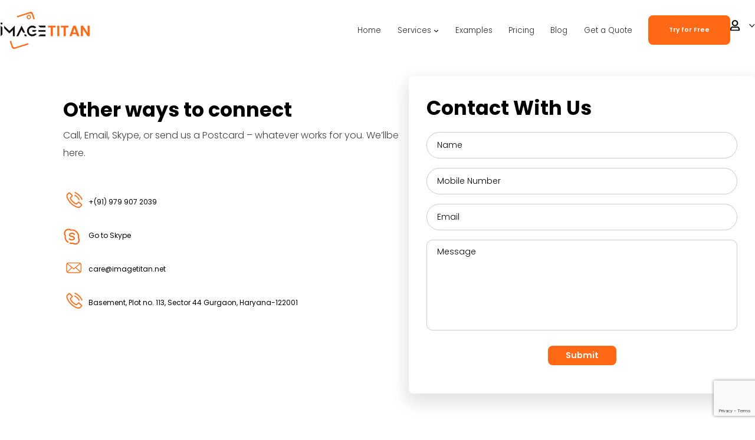

--- FILE ---
content_type: text/html; charset=utf-8
request_url: https://www.google.com/recaptcha/api2/anchor?ar=1&k=6LeEILogAAAAAIFCeml2h53aS2xlGKPsdRN4EcjS&co=aHR0cHM6Ly93d3cuaW1hZ2V0aXRhbi5uZXQ6NDQz&hl=en&v=N67nZn4AqZkNcbeMu4prBgzg&size=invisible&anchor-ms=20000&execute-ms=30000&cb=zdut3xmg9m6n
body_size: 48658
content:
<!DOCTYPE HTML><html dir="ltr" lang="en"><head><meta http-equiv="Content-Type" content="text/html; charset=UTF-8">
<meta http-equiv="X-UA-Compatible" content="IE=edge">
<title>reCAPTCHA</title>
<style type="text/css">
/* cyrillic-ext */
@font-face {
  font-family: 'Roboto';
  font-style: normal;
  font-weight: 400;
  font-stretch: 100%;
  src: url(//fonts.gstatic.com/s/roboto/v48/KFO7CnqEu92Fr1ME7kSn66aGLdTylUAMa3GUBHMdazTgWw.woff2) format('woff2');
  unicode-range: U+0460-052F, U+1C80-1C8A, U+20B4, U+2DE0-2DFF, U+A640-A69F, U+FE2E-FE2F;
}
/* cyrillic */
@font-face {
  font-family: 'Roboto';
  font-style: normal;
  font-weight: 400;
  font-stretch: 100%;
  src: url(//fonts.gstatic.com/s/roboto/v48/KFO7CnqEu92Fr1ME7kSn66aGLdTylUAMa3iUBHMdazTgWw.woff2) format('woff2');
  unicode-range: U+0301, U+0400-045F, U+0490-0491, U+04B0-04B1, U+2116;
}
/* greek-ext */
@font-face {
  font-family: 'Roboto';
  font-style: normal;
  font-weight: 400;
  font-stretch: 100%;
  src: url(//fonts.gstatic.com/s/roboto/v48/KFO7CnqEu92Fr1ME7kSn66aGLdTylUAMa3CUBHMdazTgWw.woff2) format('woff2');
  unicode-range: U+1F00-1FFF;
}
/* greek */
@font-face {
  font-family: 'Roboto';
  font-style: normal;
  font-weight: 400;
  font-stretch: 100%;
  src: url(//fonts.gstatic.com/s/roboto/v48/KFO7CnqEu92Fr1ME7kSn66aGLdTylUAMa3-UBHMdazTgWw.woff2) format('woff2');
  unicode-range: U+0370-0377, U+037A-037F, U+0384-038A, U+038C, U+038E-03A1, U+03A3-03FF;
}
/* math */
@font-face {
  font-family: 'Roboto';
  font-style: normal;
  font-weight: 400;
  font-stretch: 100%;
  src: url(//fonts.gstatic.com/s/roboto/v48/KFO7CnqEu92Fr1ME7kSn66aGLdTylUAMawCUBHMdazTgWw.woff2) format('woff2');
  unicode-range: U+0302-0303, U+0305, U+0307-0308, U+0310, U+0312, U+0315, U+031A, U+0326-0327, U+032C, U+032F-0330, U+0332-0333, U+0338, U+033A, U+0346, U+034D, U+0391-03A1, U+03A3-03A9, U+03B1-03C9, U+03D1, U+03D5-03D6, U+03F0-03F1, U+03F4-03F5, U+2016-2017, U+2034-2038, U+203C, U+2040, U+2043, U+2047, U+2050, U+2057, U+205F, U+2070-2071, U+2074-208E, U+2090-209C, U+20D0-20DC, U+20E1, U+20E5-20EF, U+2100-2112, U+2114-2115, U+2117-2121, U+2123-214F, U+2190, U+2192, U+2194-21AE, U+21B0-21E5, U+21F1-21F2, U+21F4-2211, U+2213-2214, U+2216-22FF, U+2308-230B, U+2310, U+2319, U+231C-2321, U+2336-237A, U+237C, U+2395, U+239B-23B7, U+23D0, U+23DC-23E1, U+2474-2475, U+25AF, U+25B3, U+25B7, U+25BD, U+25C1, U+25CA, U+25CC, U+25FB, U+266D-266F, U+27C0-27FF, U+2900-2AFF, U+2B0E-2B11, U+2B30-2B4C, U+2BFE, U+3030, U+FF5B, U+FF5D, U+1D400-1D7FF, U+1EE00-1EEFF;
}
/* symbols */
@font-face {
  font-family: 'Roboto';
  font-style: normal;
  font-weight: 400;
  font-stretch: 100%;
  src: url(//fonts.gstatic.com/s/roboto/v48/KFO7CnqEu92Fr1ME7kSn66aGLdTylUAMaxKUBHMdazTgWw.woff2) format('woff2');
  unicode-range: U+0001-000C, U+000E-001F, U+007F-009F, U+20DD-20E0, U+20E2-20E4, U+2150-218F, U+2190, U+2192, U+2194-2199, U+21AF, U+21E6-21F0, U+21F3, U+2218-2219, U+2299, U+22C4-22C6, U+2300-243F, U+2440-244A, U+2460-24FF, U+25A0-27BF, U+2800-28FF, U+2921-2922, U+2981, U+29BF, U+29EB, U+2B00-2BFF, U+4DC0-4DFF, U+FFF9-FFFB, U+10140-1018E, U+10190-1019C, U+101A0, U+101D0-101FD, U+102E0-102FB, U+10E60-10E7E, U+1D2C0-1D2D3, U+1D2E0-1D37F, U+1F000-1F0FF, U+1F100-1F1AD, U+1F1E6-1F1FF, U+1F30D-1F30F, U+1F315, U+1F31C, U+1F31E, U+1F320-1F32C, U+1F336, U+1F378, U+1F37D, U+1F382, U+1F393-1F39F, U+1F3A7-1F3A8, U+1F3AC-1F3AF, U+1F3C2, U+1F3C4-1F3C6, U+1F3CA-1F3CE, U+1F3D4-1F3E0, U+1F3ED, U+1F3F1-1F3F3, U+1F3F5-1F3F7, U+1F408, U+1F415, U+1F41F, U+1F426, U+1F43F, U+1F441-1F442, U+1F444, U+1F446-1F449, U+1F44C-1F44E, U+1F453, U+1F46A, U+1F47D, U+1F4A3, U+1F4B0, U+1F4B3, U+1F4B9, U+1F4BB, U+1F4BF, U+1F4C8-1F4CB, U+1F4D6, U+1F4DA, U+1F4DF, U+1F4E3-1F4E6, U+1F4EA-1F4ED, U+1F4F7, U+1F4F9-1F4FB, U+1F4FD-1F4FE, U+1F503, U+1F507-1F50B, U+1F50D, U+1F512-1F513, U+1F53E-1F54A, U+1F54F-1F5FA, U+1F610, U+1F650-1F67F, U+1F687, U+1F68D, U+1F691, U+1F694, U+1F698, U+1F6AD, U+1F6B2, U+1F6B9-1F6BA, U+1F6BC, U+1F6C6-1F6CF, U+1F6D3-1F6D7, U+1F6E0-1F6EA, U+1F6F0-1F6F3, U+1F6F7-1F6FC, U+1F700-1F7FF, U+1F800-1F80B, U+1F810-1F847, U+1F850-1F859, U+1F860-1F887, U+1F890-1F8AD, U+1F8B0-1F8BB, U+1F8C0-1F8C1, U+1F900-1F90B, U+1F93B, U+1F946, U+1F984, U+1F996, U+1F9E9, U+1FA00-1FA6F, U+1FA70-1FA7C, U+1FA80-1FA89, U+1FA8F-1FAC6, U+1FACE-1FADC, U+1FADF-1FAE9, U+1FAF0-1FAF8, U+1FB00-1FBFF;
}
/* vietnamese */
@font-face {
  font-family: 'Roboto';
  font-style: normal;
  font-weight: 400;
  font-stretch: 100%;
  src: url(//fonts.gstatic.com/s/roboto/v48/KFO7CnqEu92Fr1ME7kSn66aGLdTylUAMa3OUBHMdazTgWw.woff2) format('woff2');
  unicode-range: U+0102-0103, U+0110-0111, U+0128-0129, U+0168-0169, U+01A0-01A1, U+01AF-01B0, U+0300-0301, U+0303-0304, U+0308-0309, U+0323, U+0329, U+1EA0-1EF9, U+20AB;
}
/* latin-ext */
@font-face {
  font-family: 'Roboto';
  font-style: normal;
  font-weight: 400;
  font-stretch: 100%;
  src: url(//fonts.gstatic.com/s/roboto/v48/KFO7CnqEu92Fr1ME7kSn66aGLdTylUAMa3KUBHMdazTgWw.woff2) format('woff2');
  unicode-range: U+0100-02BA, U+02BD-02C5, U+02C7-02CC, U+02CE-02D7, U+02DD-02FF, U+0304, U+0308, U+0329, U+1D00-1DBF, U+1E00-1E9F, U+1EF2-1EFF, U+2020, U+20A0-20AB, U+20AD-20C0, U+2113, U+2C60-2C7F, U+A720-A7FF;
}
/* latin */
@font-face {
  font-family: 'Roboto';
  font-style: normal;
  font-weight: 400;
  font-stretch: 100%;
  src: url(//fonts.gstatic.com/s/roboto/v48/KFO7CnqEu92Fr1ME7kSn66aGLdTylUAMa3yUBHMdazQ.woff2) format('woff2');
  unicode-range: U+0000-00FF, U+0131, U+0152-0153, U+02BB-02BC, U+02C6, U+02DA, U+02DC, U+0304, U+0308, U+0329, U+2000-206F, U+20AC, U+2122, U+2191, U+2193, U+2212, U+2215, U+FEFF, U+FFFD;
}
/* cyrillic-ext */
@font-face {
  font-family: 'Roboto';
  font-style: normal;
  font-weight: 500;
  font-stretch: 100%;
  src: url(//fonts.gstatic.com/s/roboto/v48/KFO7CnqEu92Fr1ME7kSn66aGLdTylUAMa3GUBHMdazTgWw.woff2) format('woff2');
  unicode-range: U+0460-052F, U+1C80-1C8A, U+20B4, U+2DE0-2DFF, U+A640-A69F, U+FE2E-FE2F;
}
/* cyrillic */
@font-face {
  font-family: 'Roboto';
  font-style: normal;
  font-weight: 500;
  font-stretch: 100%;
  src: url(//fonts.gstatic.com/s/roboto/v48/KFO7CnqEu92Fr1ME7kSn66aGLdTylUAMa3iUBHMdazTgWw.woff2) format('woff2');
  unicode-range: U+0301, U+0400-045F, U+0490-0491, U+04B0-04B1, U+2116;
}
/* greek-ext */
@font-face {
  font-family: 'Roboto';
  font-style: normal;
  font-weight: 500;
  font-stretch: 100%;
  src: url(//fonts.gstatic.com/s/roboto/v48/KFO7CnqEu92Fr1ME7kSn66aGLdTylUAMa3CUBHMdazTgWw.woff2) format('woff2');
  unicode-range: U+1F00-1FFF;
}
/* greek */
@font-face {
  font-family: 'Roboto';
  font-style: normal;
  font-weight: 500;
  font-stretch: 100%;
  src: url(//fonts.gstatic.com/s/roboto/v48/KFO7CnqEu92Fr1ME7kSn66aGLdTylUAMa3-UBHMdazTgWw.woff2) format('woff2');
  unicode-range: U+0370-0377, U+037A-037F, U+0384-038A, U+038C, U+038E-03A1, U+03A3-03FF;
}
/* math */
@font-face {
  font-family: 'Roboto';
  font-style: normal;
  font-weight: 500;
  font-stretch: 100%;
  src: url(//fonts.gstatic.com/s/roboto/v48/KFO7CnqEu92Fr1ME7kSn66aGLdTylUAMawCUBHMdazTgWw.woff2) format('woff2');
  unicode-range: U+0302-0303, U+0305, U+0307-0308, U+0310, U+0312, U+0315, U+031A, U+0326-0327, U+032C, U+032F-0330, U+0332-0333, U+0338, U+033A, U+0346, U+034D, U+0391-03A1, U+03A3-03A9, U+03B1-03C9, U+03D1, U+03D5-03D6, U+03F0-03F1, U+03F4-03F5, U+2016-2017, U+2034-2038, U+203C, U+2040, U+2043, U+2047, U+2050, U+2057, U+205F, U+2070-2071, U+2074-208E, U+2090-209C, U+20D0-20DC, U+20E1, U+20E5-20EF, U+2100-2112, U+2114-2115, U+2117-2121, U+2123-214F, U+2190, U+2192, U+2194-21AE, U+21B0-21E5, U+21F1-21F2, U+21F4-2211, U+2213-2214, U+2216-22FF, U+2308-230B, U+2310, U+2319, U+231C-2321, U+2336-237A, U+237C, U+2395, U+239B-23B7, U+23D0, U+23DC-23E1, U+2474-2475, U+25AF, U+25B3, U+25B7, U+25BD, U+25C1, U+25CA, U+25CC, U+25FB, U+266D-266F, U+27C0-27FF, U+2900-2AFF, U+2B0E-2B11, U+2B30-2B4C, U+2BFE, U+3030, U+FF5B, U+FF5D, U+1D400-1D7FF, U+1EE00-1EEFF;
}
/* symbols */
@font-face {
  font-family: 'Roboto';
  font-style: normal;
  font-weight: 500;
  font-stretch: 100%;
  src: url(//fonts.gstatic.com/s/roboto/v48/KFO7CnqEu92Fr1ME7kSn66aGLdTylUAMaxKUBHMdazTgWw.woff2) format('woff2');
  unicode-range: U+0001-000C, U+000E-001F, U+007F-009F, U+20DD-20E0, U+20E2-20E4, U+2150-218F, U+2190, U+2192, U+2194-2199, U+21AF, U+21E6-21F0, U+21F3, U+2218-2219, U+2299, U+22C4-22C6, U+2300-243F, U+2440-244A, U+2460-24FF, U+25A0-27BF, U+2800-28FF, U+2921-2922, U+2981, U+29BF, U+29EB, U+2B00-2BFF, U+4DC0-4DFF, U+FFF9-FFFB, U+10140-1018E, U+10190-1019C, U+101A0, U+101D0-101FD, U+102E0-102FB, U+10E60-10E7E, U+1D2C0-1D2D3, U+1D2E0-1D37F, U+1F000-1F0FF, U+1F100-1F1AD, U+1F1E6-1F1FF, U+1F30D-1F30F, U+1F315, U+1F31C, U+1F31E, U+1F320-1F32C, U+1F336, U+1F378, U+1F37D, U+1F382, U+1F393-1F39F, U+1F3A7-1F3A8, U+1F3AC-1F3AF, U+1F3C2, U+1F3C4-1F3C6, U+1F3CA-1F3CE, U+1F3D4-1F3E0, U+1F3ED, U+1F3F1-1F3F3, U+1F3F5-1F3F7, U+1F408, U+1F415, U+1F41F, U+1F426, U+1F43F, U+1F441-1F442, U+1F444, U+1F446-1F449, U+1F44C-1F44E, U+1F453, U+1F46A, U+1F47D, U+1F4A3, U+1F4B0, U+1F4B3, U+1F4B9, U+1F4BB, U+1F4BF, U+1F4C8-1F4CB, U+1F4D6, U+1F4DA, U+1F4DF, U+1F4E3-1F4E6, U+1F4EA-1F4ED, U+1F4F7, U+1F4F9-1F4FB, U+1F4FD-1F4FE, U+1F503, U+1F507-1F50B, U+1F50D, U+1F512-1F513, U+1F53E-1F54A, U+1F54F-1F5FA, U+1F610, U+1F650-1F67F, U+1F687, U+1F68D, U+1F691, U+1F694, U+1F698, U+1F6AD, U+1F6B2, U+1F6B9-1F6BA, U+1F6BC, U+1F6C6-1F6CF, U+1F6D3-1F6D7, U+1F6E0-1F6EA, U+1F6F0-1F6F3, U+1F6F7-1F6FC, U+1F700-1F7FF, U+1F800-1F80B, U+1F810-1F847, U+1F850-1F859, U+1F860-1F887, U+1F890-1F8AD, U+1F8B0-1F8BB, U+1F8C0-1F8C1, U+1F900-1F90B, U+1F93B, U+1F946, U+1F984, U+1F996, U+1F9E9, U+1FA00-1FA6F, U+1FA70-1FA7C, U+1FA80-1FA89, U+1FA8F-1FAC6, U+1FACE-1FADC, U+1FADF-1FAE9, U+1FAF0-1FAF8, U+1FB00-1FBFF;
}
/* vietnamese */
@font-face {
  font-family: 'Roboto';
  font-style: normal;
  font-weight: 500;
  font-stretch: 100%;
  src: url(//fonts.gstatic.com/s/roboto/v48/KFO7CnqEu92Fr1ME7kSn66aGLdTylUAMa3OUBHMdazTgWw.woff2) format('woff2');
  unicode-range: U+0102-0103, U+0110-0111, U+0128-0129, U+0168-0169, U+01A0-01A1, U+01AF-01B0, U+0300-0301, U+0303-0304, U+0308-0309, U+0323, U+0329, U+1EA0-1EF9, U+20AB;
}
/* latin-ext */
@font-face {
  font-family: 'Roboto';
  font-style: normal;
  font-weight: 500;
  font-stretch: 100%;
  src: url(//fonts.gstatic.com/s/roboto/v48/KFO7CnqEu92Fr1ME7kSn66aGLdTylUAMa3KUBHMdazTgWw.woff2) format('woff2');
  unicode-range: U+0100-02BA, U+02BD-02C5, U+02C7-02CC, U+02CE-02D7, U+02DD-02FF, U+0304, U+0308, U+0329, U+1D00-1DBF, U+1E00-1E9F, U+1EF2-1EFF, U+2020, U+20A0-20AB, U+20AD-20C0, U+2113, U+2C60-2C7F, U+A720-A7FF;
}
/* latin */
@font-face {
  font-family: 'Roboto';
  font-style: normal;
  font-weight: 500;
  font-stretch: 100%;
  src: url(//fonts.gstatic.com/s/roboto/v48/KFO7CnqEu92Fr1ME7kSn66aGLdTylUAMa3yUBHMdazQ.woff2) format('woff2');
  unicode-range: U+0000-00FF, U+0131, U+0152-0153, U+02BB-02BC, U+02C6, U+02DA, U+02DC, U+0304, U+0308, U+0329, U+2000-206F, U+20AC, U+2122, U+2191, U+2193, U+2212, U+2215, U+FEFF, U+FFFD;
}
/* cyrillic-ext */
@font-face {
  font-family: 'Roboto';
  font-style: normal;
  font-weight: 900;
  font-stretch: 100%;
  src: url(//fonts.gstatic.com/s/roboto/v48/KFO7CnqEu92Fr1ME7kSn66aGLdTylUAMa3GUBHMdazTgWw.woff2) format('woff2');
  unicode-range: U+0460-052F, U+1C80-1C8A, U+20B4, U+2DE0-2DFF, U+A640-A69F, U+FE2E-FE2F;
}
/* cyrillic */
@font-face {
  font-family: 'Roboto';
  font-style: normal;
  font-weight: 900;
  font-stretch: 100%;
  src: url(//fonts.gstatic.com/s/roboto/v48/KFO7CnqEu92Fr1ME7kSn66aGLdTylUAMa3iUBHMdazTgWw.woff2) format('woff2');
  unicode-range: U+0301, U+0400-045F, U+0490-0491, U+04B0-04B1, U+2116;
}
/* greek-ext */
@font-face {
  font-family: 'Roboto';
  font-style: normal;
  font-weight: 900;
  font-stretch: 100%;
  src: url(//fonts.gstatic.com/s/roboto/v48/KFO7CnqEu92Fr1ME7kSn66aGLdTylUAMa3CUBHMdazTgWw.woff2) format('woff2');
  unicode-range: U+1F00-1FFF;
}
/* greek */
@font-face {
  font-family: 'Roboto';
  font-style: normal;
  font-weight: 900;
  font-stretch: 100%;
  src: url(//fonts.gstatic.com/s/roboto/v48/KFO7CnqEu92Fr1ME7kSn66aGLdTylUAMa3-UBHMdazTgWw.woff2) format('woff2');
  unicode-range: U+0370-0377, U+037A-037F, U+0384-038A, U+038C, U+038E-03A1, U+03A3-03FF;
}
/* math */
@font-face {
  font-family: 'Roboto';
  font-style: normal;
  font-weight: 900;
  font-stretch: 100%;
  src: url(//fonts.gstatic.com/s/roboto/v48/KFO7CnqEu92Fr1ME7kSn66aGLdTylUAMawCUBHMdazTgWw.woff2) format('woff2');
  unicode-range: U+0302-0303, U+0305, U+0307-0308, U+0310, U+0312, U+0315, U+031A, U+0326-0327, U+032C, U+032F-0330, U+0332-0333, U+0338, U+033A, U+0346, U+034D, U+0391-03A1, U+03A3-03A9, U+03B1-03C9, U+03D1, U+03D5-03D6, U+03F0-03F1, U+03F4-03F5, U+2016-2017, U+2034-2038, U+203C, U+2040, U+2043, U+2047, U+2050, U+2057, U+205F, U+2070-2071, U+2074-208E, U+2090-209C, U+20D0-20DC, U+20E1, U+20E5-20EF, U+2100-2112, U+2114-2115, U+2117-2121, U+2123-214F, U+2190, U+2192, U+2194-21AE, U+21B0-21E5, U+21F1-21F2, U+21F4-2211, U+2213-2214, U+2216-22FF, U+2308-230B, U+2310, U+2319, U+231C-2321, U+2336-237A, U+237C, U+2395, U+239B-23B7, U+23D0, U+23DC-23E1, U+2474-2475, U+25AF, U+25B3, U+25B7, U+25BD, U+25C1, U+25CA, U+25CC, U+25FB, U+266D-266F, U+27C0-27FF, U+2900-2AFF, U+2B0E-2B11, U+2B30-2B4C, U+2BFE, U+3030, U+FF5B, U+FF5D, U+1D400-1D7FF, U+1EE00-1EEFF;
}
/* symbols */
@font-face {
  font-family: 'Roboto';
  font-style: normal;
  font-weight: 900;
  font-stretch: 100%;
  src: url(//fonts.gstatic.com/s/roboto/v48/KFO7CnqEu92Fr1ME7kSn66aGLdTylUAMaxKUBHMdazTgWw.woff2) format('woff2');
  unicode-range: U+0001-000C, U+000E-001F, U+007F-009F, U+20DD-20E0, U+20E2-20E4, U+2150-218F, U+2190, U+2192, U+2194-2199, U+21AF, U+21E6-21F0, U+21F3, U+2218-2219, U+2299, U+22C4-22C6, U+2300-243F, U+2440-244A, U+2460-24FF, U+25A0-27BF, U+2800-28FF, U+2921-2922, U+2981, U+29BF, U+29EB, U+2B00-2BFF, U+4DC0-4DFF, U+FFF9-FFFB, U+10140-1018E, U+10190-1019C, U+101A0, U+101D0-101FD, U+102E0-102FB, U+10E60-10E7E, U+1D2C0-1D2D3, U+1D2E0-1D37F, U+1F000-1F0FF, U+1F100-1F1AD, U+1F1E6-1F1FF, U+1F30D-1F30F, U+1F315, U+1F31C, U+1F31E, U+1F320-1F32C, U+1F336, U+1F378, U+1F37D, U+1F382, U+1F393-1F39F, U+1F3A7-1F3A8, U+1F3AC-1F3AF, U+1F3C2, U+1F3C4-1F3C6, U+1F3CA-1F3CE, U+1F3D4-1F3E0, U+1F3ED, U+1F3F1-1F3F3, U+1F3F5-1F3F7, U+1F408, U+1F415, U+1F41F, U+1F426, U+1F43F, U+1F441-1F442, U+1F444, U+1F446-1F449, U+1F44C-1F44E, U+1F453, U+1F46A, U+1F47D, U+1F4A3, U+1F4B0, U+1F4B3, U+1F4B9, U+1F4BB, U+1F4BF, U+1F4C8-1F4CB, U+1F4D6, U+1F4DA, U+1F4DF, U+1F4E3-1F4E6, U+1F4EA-1F4ED, U+1F4F7, U+1F4F9-1F4FB, U+1F4FD-1F4FE, U+1F503, U+1F507-1F50B, U+1F50D, U+1F512-1F513, U+1F53E-1F54A, U+1F54F-1F5FA, U+1F610, U+1F650-1F67F, U+1F687, U+1F68D, U+1F691, U+1F694, U+1F698, U+1F6AD, U+1F6B2, U+1F6B9-1F6BA, U+1F6BC, U+1F6C6-1F6CF, U+1F6D3-1F6D7, U+1F6E0-1F6EA, U+1F6F0-1F6F3, U+1F6F7-1F6FC, U+1F700-1F7FF, U+1F800-1F80B, U+1F810-1F847, U+1F850-1F859, U+1F860-1F887, U+1F890-1F8AD, U+1F8B0-1F8BB, U+1F8C0-1F8C1, U+1F900-1F90B, U+1F93B, U+1F946, U+1F984, U+1F996, U+1F9E9, U+1FA00-1FA6F, U+1FA70-1FA7C, U+1FA80-1FA89, U+1FA8F-1FAC6, U+1FACE-1FADC, U+1FADF-1FAE9, U+1FAF0-1FAF8, U+1FB00-1FBFF;
}
/* vietnamese */
@font-face {
  font-family: 'Roboto';
  font-style: normal;
  font-weight: 900;
  font-stretch: 100%;
  src: url(//fonts.gstatic.com/s/roboto/v48/KFO7CnqEu92Fr1ME7kSn66aGLdTylUAMa3OUBHMdazTgWw.woff2) format('woff2');
  unicode-range: U+0102-0103, U+0110-0111, U+0128-0129, U+0168-0169, U+01A0-01A1, U+01AF-01B0, U+0300-0301, U+0303-0304, U+0308-0309, U+0323, U+0329, U+1EA0-1EF9, U+20AB;
}
/* latin-ext */
@font-face {
  font-family: 'Roboto';
  font-style: normal;
  font-weight: 900;
  font-stretch: 100%;
  src: url(//fonts.gstatic.com/s/roboto/v48/KFO7CnqEu92Fr1ME7kSn66aGLdTylUAMa3KUBHMdazTgWw.woff2) format('woff2');
  unicode-range: U+0100-02BA, U+02BD-02C5, U+02C7-02CC, U+02CE-02D7, U+02DD-02FF, U+0304, U+0308, U+0329, U+1D00-1DBF, U+1E00-1E9F, U+1EF2-1EFF, U+2020, U+20A0-20AB, U+20AD-20C0, U+2113, U+2C60-2C7F, U+A720-A7FF;
}
/* latin */
@font-face {
  font-family: 'Roboto';
  font-style: normal;
  font-weight: 900;
  font-stretch: 100%;
  src: url(//fonts.gstatic.com/s/roboto/v48/KFO7CnqEu92Fr1ME7kSn66aGLdTylUAMa3yUBHMdazQ.woff2) format('woff2');
  unicode-range: U+0000-00FF, U+0131, U+0152-0153, U+02BB-02BC, U+02C6, U+02DA, U+02DC, U+0304, U+0308, U+0329, U+2000-206F, U+20AC, U+2122, U+2191, U+2193, U+2212, U+2215, U+FEFF, U+FFFD;
}

</style>
<link rel="stylesheet" type="text/css" href="https://www.gstatic.com/recaptcha/releases/N67nZn4AqZkNcbeMu4prBgzg/styles__ltr.css">
<script nonce="E3une60cXF2sekRN1GM91A" type="text/javascript">window['__recaptcha_api'] = 'https://www.google.com/recaptcha/api2/';</script>
<script type="text/javascript" src="https://www.gstatic.com/recaptcha/releases/N67nZn4AqZkNcbeMu4prBgzg/recaptcha__en.js" nonce="E3une60cXF2sekRN1GM91A">
      
    </script></head>
<body><div id="rc-anchor-alert" class="rc-anchor-alert"></div>
<input type="hidden" id="recaptcha-token" value="[base64]">
<script type="text/javascript" nonce="E3une60cXF2sekRN1GM91A">
      recaptcha.anchor.Main.init("[\x22ainput\x22,[\x22bgdata\x22,\x22\x22,\[base64]/[base64]/[base64]/ZyhXLGgpOnEoW04sMjEsbF0sVywwKSxoKSxmYWxzZSxmYWxzZSl9Y2F0Y2goayl7RygzNTgsVyk/[base64]/[base64]/[base64]/[base64]/[base64]/[base64]/[base64]/bmV3IEJbT10oRFswXSk6dz09Mj9uZXcgQltPXShEWzBdLERbMV0pOnc9PTM/bmV3IEJbT10oRFswXSxEWzFdLERbMl0pOnc9PTQ/[base64]/[base64]/[base64]/[base64]/[base64]\\u003d\x22,\[base64]\\u003d\\u003d\x22,\x22wrFgw5VJw6YOw4o8KjvCihnDplEGw5TCuzBCC8OPwpEgwp5vCMKbw6zCqMOYPsK9wo3Dkg3Cmh7CjDbDlsK2ASUuwpZhWXIkwoTDono8CBvCk8K5EcKXNXXDlsOER8OTQsKmQ37DrCXCrMOZXUsmX8Oqc8KRwrrDi3/Ds1M3wqrDhMO5bcOhw53Ci1nDicODw5jDlMKALsOWwqvDoRR7w6pyI8KIw7PDmXdgY23DiCBdw6/CjsKsbMO1w5zDpcKACMK0w4ZxTMOhYcKQIcK7M2wgwplUwot+woR0wpnDhmR1wqZRQVvClEwzwo3DsMOUGTsff3FKSSLDhMO2wpnDoj58w5MgHxtJAnBPwpk9W1cCIU0ECk/ChBRTw6nDpw3CncKrw53Cmnx7LmsSwpDDiHPCjsOrw6Z/w5Zdw7XDoMKgwoMvcyjCh8K3wrEPwoRnwpfCs8KGw4rDt29Xextgw6xVMVohVB3DtcKuwrtMYXdGWlk/wq3CqGTDt2zDpSDCuC/DnsKnXjo7w7HDug1Ww6/Ci8OINQ/Dm8OHTMKxwpJnS8Kyw7RFEiTDsH7DtUbDlEpmwplhw7ctT8Kxw6kpwqpBIjxYw7XCphXDgkU/w4V3ZDnCuMKBciI8wokyW8OoXMO+wo3DjcKpZ01FwrEBwq0sCcOZw4IRJsKhw4tvQMKRwp1Kd8OWwowcL8KyB8OiBMK5G8OfXcOyMQ3CqsKsw693wq/DpDPChknChsKswocHZVkJPUfCk8O0wpDDiAzCtMKTfMKQIgEcSsK0wqdAEMOZwqkYTMOXwrFfW8OkJMOqw4Y2I8KJCcOTwofCmX5Mw6wYX23Dk1PCm8KgwqHDkmYnOCjDscOswqo9w4XCp8OHw6jDq0bCogs9J1c8D8O5wrRraMO7w43ClsKIbsKxDcKowpMJwp/DgWfCkcK3eEUFGAbDl8KXF8OIwpnDh8KSZAHCtwXDsUl8w7LChsO/w5wXwrPCtVTDq3LDkjVZR3U2E8Keb8O1VsOnw4QewrEJDgrDrGc9w71vB2XDsMO9wpR1bMK3woc9Y1tGwq1/w4Y6bMOGfRjDpH8sfMOBPhAZSMKKwqgcw6DDgsOCWxbDoRzDkTDCr8O5Mw3CvsOuw6vDmlXCnsOjwqTDiwtYw7zChsOmMSNYwqI8w50BHR/Dg2ZLMcO/wrh8wp/DjBV1woNqecORQMKJwoLCkcKRwobCg2sswpVBwrvCgMO8wrbDrW7Dv8OMCMKlwoTCmzJCKHciHjjCicK1wolaw7pEwqEGGMKdLMKWwqLDuAXCqgYRw7xoL3/DqcKvwqtceEh3PcKFwp48Z8OXQ2V9w7AXwrlhCwPCvsORw4/ChsOOKQxgw77DkcKOwqvDmxLDnGHDoW/CscOuw45Ew6wCw6/[base64]/ChMKVwqXCuChfwqk3WsOAwq9WwoJmw7bDlsO7M3vCpXzCpQZuw4cXD8OHwr/[base64]/DncOKw4XCnsK2TSUtFRg0wpkJe8KXwqZiOsOdwp/CssOPwrjDmsOww4BRw5LCpcO4wr9iw6hWwqDCnVMpacO6PkcxwoHCvcOQw7RBwplAw5TDr2MIZcKhS8O5Ox59L1tpeWg/R1bCn13Ds1fCusK0w6lyw4LDtMOQA2QVeHhWw4xAf8OowrHCu8Knw6RvXcOXw642a8KXwrUMasKgJ0zChcO2LhDChMKoMkU/SsOnw7JrKTRHIiHDjMKxfRcMPzzChBAbw57CqClqwovDmDnDmRkDw47Dk8OYJSjCt8O0NcKcw4RXOsOCwodIw5YdwrzCh8OBwroFZhLDhMOhBGhHwoLCsAxZKMOOECfDpE8gaRbDtMKbTnvCqcOCw4hawq7CucKgB8OifH/DncOtIG5ZPUA5ccORPWEnw6R/I8O0w5TCkUtAKzHCqznCmkktXcKhw7pLf2lKaQPCrcOqwq4YF8OxccOYbUdCw6ZOwrnClRLCkMKCwpnDs8OCw5/CgRg/wqzCn2Efwq/DicKBaMKkw57CmcKcVnHDgcKoZsKMAMKCw7puIcOBSE7Dg8KXIwTDrcOGwqnDoMOgP8KOw4bDqXXCvsO9esKIwpcPLwHDtcOAEsOjwoBGwqFMw4MMP8KZe0RwwrlUw6UqAcKUw7jDo1AdRMOITABXwrnDhMOgwqEzw40Vw4QDwpzDhcKva8O+OsOAwoJdwo/Ct1DChMOxHkJzZsOcOcKVeGp5d07Ck8OCccKCw6oDKMK2wp1MwqNSwrxfbcKjwrTCmsOcwow1EMKhTsOYdRzDq8Kzwq3Dt8K+wofCjllvJcKZwpPCmH0Tw4zDicOyIcOLw47CocOieVtyw5DCoh0BworCn8KYQlsuFcOjQjbDkcOOwrfDuSViHsK/I1vCpMKfXQkCQMOQWkVmw4TCnE85w7N8LF7DtcK6woTDrMOrw57DlcObRMOJw7/[base64]/DgsKyHsKUI8OLfjfDgWxyVz7Dq0PClS/DvAA/wrZqH8OMw6l2E8KKQ8OrH8K6wpBaPnfDn8KRw5USFMOOwplOwr3CgAp/w7vDhCoCUX1EAyDCucK6wq9TwoXDqsO0w7h4w6/[base64]/CpcOwwqwfO8KlwrMcwqHCssOPKsKGXcOTw5QKRDrCvcO3w51MewzDp0XCtz5Aw6bCsxBvwr7CnsOtPsKIDzM8wrXDocKyOhTDisKIGk3Ds2XDr2PDqAIkcsKJGcKCSMO0wpRAw6cUw6HDo8OOwqTDogTCgcOgw6Ufw73DpwLDu3BkaDciSmfChsKtwpJfAcKkwqV/wpYlwrokWsK/w5TCvMOnWDxvEMONwpVHwo3CqCdMbsOORGLDgMOYN8KqZsOSw79nw7VmUcOwFsK/[base64]/CkMKEDlIywqQ5w7nDr8OPwrAzCMKvc8KLw4FcwqdbQcKmw4PCn8OpwpplcsO1BTrCvCvCicK2dFDCnhB/GsOZwq8zw5DCmsKOFi/Dog0UJ8OZEsKgUB0Ww6dwLcO4D8KXUsO1woouwr59f8KKw5I9ClEpwpZ7VsO2wrBLw6Fdw6/CqEI2DMOKwoAgw7Ufw77DtcOLwqfCsMOPR8KWdzA6wrFDYMO3wqLCsVTCq8Kvwp7Cr8KYDgTDjS/[base64]/[base64]/DvcOdw4ZgwprCvMOADEVZZMOKwqXDksK1IMKfw51jw4J5w5VLasONw7fCisKLwpTCg8OhwqVqKsOWP0DCsjpyw7sSw6RIQcKuByQ/PlHCrcOTbwtOWkNuwrQPwqzDuDjDmE5YwrAyHcOaXsOmwrdNS8KYMjkGwonCssK3d8O3wovDkmNWN8KGw7bDgMOeUCnCvMOeT8OGw7rDtMKYI8O8dsOCwp/DjVkPw4oCwpXDuWRLfsKsUiREw5LCtiHCjcOLfcKRZcOGw5TCkcO3VMKywrnDoMOLwo1RVmsQw5PCssKQwrcXRsKEX8KBwrthYcKNwodcw4nCg8OOWMKOwqnDiMOhUWXDhF/CpsOTw4jClsK4cldVHMOtcsO0woUPwowYK00pCzR6wqnCiUjCmMKGfwvDq3TCm1YrYlDDkhUzFsKyYsOrHkDCkXvDusKiw6FVwqwOQDzCnMK3wo4/CWXDoi7DrnV1EMKuw4fCnzpuw7vCm8OgH1pzw6/[base64]/w6Y/BsKNwqEsCTrDoSdad33DhcKlw5LDgsKow6RJMgXCmgDCrXnDsMKBMmvCtF/Ct8Kow7dOwqnDjsKkd8KbwrcVGxdCwqXDusKrXjhLD8OUIsOzCGrCvcKewpl4MMO2GCwmwqXCvcK2bcOzw53CoW/[base64]/[base64]/w6zCmMKHf0rDpcOJwqvDs8OrGWsdw4VkFBtAJ8OrLcOGS8KBwrVSw6dDKhECw6/ClkgTwqoCw6rCrDJfwonClsO7woXDuwV9TX93Ni/DiMOESCdAwoBwVcKUw6MYeMKUJMOew4nDqX3Co8OOw6vDtQ12wp7DhzrCrcK+aMKOw7/CiTFjwpQ+L8Oow5ZUX3bCp0lkQMOLwpfDvsO3w5LCrV9JwqY6IxLDpgvDq3nDmMOPe18zw7DDi8Oxw6HDu8OGwpLCh8OyJzDCqMKWwpvDlkEWwrfCqSPDl8OKWcOdwqbCgMKMVinCtWHCmcK/[base64]/wo3CqCc0esOPw7zCjB9eDFnDvVXClXEnw403LcKZw7fCj8K+Lxolw73Chw3CiCxawpAQw5zCszgLYAMHwp3Cn8KpCcK0DSPClEvDkMK/woXDtWFEUsOga2/DvFnCnMObwp1LTh/Cr8OIRjoaHyHChMOwwoI2wpHDqsOZw6bDrsOowqvCp3DCgF8sECcVw7HCvsKgMjPDnsOywqZtwoPDjMOCwo7ClsO0w63CtsOrwrHCvcKkCMOLdsKWwo7CnVNMw7HDnAVgfMOfIl09V8OUwp5Wwphkw6/DucOvFWF+wq0OTsOSwr52w6PCqi3CrX3CsWUcwr7CgF1Vw6NPcWvCgkzDp8OTDsOYETB1JMKJdcOpbn7DrCjDusKPYB/CrsOewr7CgX4PWsOzNsOlw6IIJMOxw4/DsU4pw4DCnMKdDWLDtE/[base64]/CvhHCuk4IwoRuw4DCncK2w4PDrA/DgcKzw6vDsMOawoVRc8OSUsOnHBMqMzgif8K7wo9cwrV8wpgiw50xwqtBw54zw7/DvsOXGxBxwp5uUFzDtsKFRcKDw5XCs8KiE8OOOQHDuh/CosK7WQTCsMKmwp/Ch8OpJcO1LsOreMK6TxjDvMKATktrwoxZM8OSw6kgwpvDrcKtBxQfwowFXMKBfMKAOQDDo1bCvsKHO8OQccObdMKIF11Hw6kmwp4Xw6xAWcO2w7bCrljDl8OTw53CscKBw7PClcKZw5bCt8O7wq/DiRN2cExJdcKAwpo/[base64]/Du8KEw6vDncKmw53CgG/[base64]/DhMOmw57DrGFff3USw6XDlGrDtHcABgxmQMK5w59HVsKxw6fChzUYC8KTw6jCvcKpMMOXC8Oow5sYdcOEXjQkaMKxw6PCvcK9w7JtwoAAHGvCsxfCvMK+w4rDs8KiJj1nJH0OEk7CnWTCjzHDmi9qwojClEXCljTCuMK6w7Mcwr4qM317EsO7w5/DsBciwqPCoSxAwpPDrG9cwoY4w7lawqoLwpLCucKcKMO0wpYHb0o4wpDDmnTCpsOsV1p/w5bCmFBhQMKHNBFjPxBEbcOcwqzCvMOVe8KGwrzCngTDq1jCsSAIw5DCsX/DrhnDo8KNR1shw7fCuxrDjSrCj8KvQW8xU8Kdw4l8cjvDk8Kww5bCq8KIU8OPwpBwTgY8awbCqCLCusOCMcKQbUzDqHQTWMOdwo4tw4YtwqfDusOLwrXCgcONB8OZSC/DlcO8wqHCu2Fvwosma8KawqViTsOIbFjDqEjDoTEXBsOmVXjDl8OtwpbCsRrCogbCocKWGGlpw4jDg3/Cp3DDtxxQH8OXQMOaBh3CpcK8wprCucO4bynDgnJvW8KWE8O1w5Qhw4HCmcOlb8KNw6LCnCfCoC/Ch3UDfsKuTDEGwoTCh0Zqc8OnwrTCrUTDs2Y4wpt0wq4hChLCs3TCthLCvQHDlgHCkz/[base64]/Dt8KCaQvDkBHDtDjCgMKTw4TDlMKQcGvDkCInwq0kw51AwqJ9wrp/QsKNFFx2DlrCr8Kqw69/w70tCsOpw7BEw7/DjGrCmMK1b8KSw6TCkcK/P8KPwrzCh8O4ecO+U8KOw4/DvsOBwpIyw4MxworDuHMYwr/CgxXDi8KewrxXw4fCicOCTFTCrcOhChXDsXTCpMKOCSzCiMOdw7DDvkA+wrFww6NBKcKrE14PYCg6w45+wr7DlR8KZ8O0OMKvXsOOw6PCh8O3BSfCh8Otf8KHGMKvwqcCw6RywoHCk8OYw61NwqrDhsKWw6ELwr7DtnHClBoswrgIwqR3w63CkSpVY8K/[base64]/Ds8OFw6Ukw6vCuifDnh5KwoHDti94Pm4Vwr8pwo7DjsOrw7Iow5taXMOjaWM6BQJCTkTCqsKzw5AMwownw57DiMOxcsKuV8KeJ2nDvjLDsMOPbl4nKWoNw4lEKD3DpMKMfMOpwqvDmlrCjMOZwobDjsKDw4/DmQvCr8KRelrDr8K4wqLDiMKew7rDtMO1JDnCi3DDjsKUw73CkMOWYcKrw5/DrWEwCTUjcsOjWXZ6IsOWGMOGCl5Qwr3CrcOkTsKEX141wpPDr1ATwociWcOvwozCmSkPw7wkEcK3w7nCjMOqw6nCpsKcJMK9VThqASLDucOpw4EHwpFvbnUGw4zDkVTDncKYw6rCqMOZwobChsOHwpYKX8KGWQ/DqmvDm8OawqZdFcK9f0PCjzLDiMO3w7XDl8KPcxXCjcKDNxLCv0glccOiwo/Dn8Kow7oPBUl5LmvCicKDw4AWRsO/E1fDq8K0ZhjCr8Oqw7Q8SMKEPcKVfMKHf8KLwoFpwrXCkAYowp5aw5/DtxZmwpTCmGYOwqXDrlx5CcOWwr5Lw7/[base64]/wpxvFcOffMK/[base64]/DocKtJMKsw6rDqH05esKawozDq8O6NS54wrbCqsONEMKWwq7DsnnDrH05C8KVw7/CicOSYsK2w4JVw5c0I2rDrMKEDBJ+CiXCilbDvsKsw4nDg8OBw6PCqMOiRMK2wqXDtDjDmxbDmUZBwqzDo8KNb8K1A8K6DEclwpNuwql/eT7DgjUow4fCjnfCuE5rw4bDnBLDoUFjw6PDo15ew7IJw5XDqDvCmgEbw4bCs19rE1BzXl/Di2AcFMOqd2rCp8OhZsKIwqJ9D8KRw5LCl8KPw7rCn0jCsHIZYWA2ESo5w5zDjmBdDA/[base64]/[base64]/[base64]/CmMKuNT0XRcKjawA1w6JQdMKmJyXDuMO8wobCiD1QBcKIUUUuwrkSw7HChMKFO8KmWsOMw6VUwpTDq8Kiw6bDvyIzKsOewp9pwo7DgmQsw43DtT3DqMKvw5tkwp7DmxHDgSRgw51/[base64]/CoBbCvHdHFMOlw73Dm03DlMOHBVJzw6t7UzBGwqLDt8K/w6c/wrMWw6ZNwo7DnhVXVG/CkUcDXsKUB8KRwpTDjBrDjB/CiyUNUMKFw6ddDiHDkMO4w5jCnyTCucORw5PDi21vGjrDtjLDg8KnwpFfw6PCiVFAwpzDpXsnw6nDonQUbsOHe8KkfcKTwrRowqrDjsOBDyXDuTHDnG3Cmk7CqB/Dg0jDpSHCisKHJsOQEMK2FsKnSnjDjSJ3wpLCoDd0EmhCKDjDgD7CoETCocOMFlBJw6d0wrR6woTDqcOlIBxKw5zClMOlwrrDrMKkw67DoMOHQAPCvxUhUMKkwrTDr0cDwrtfajbCpylww5jCoMKIYjfCvsKiYcO8w6PDuQgzOcOtwpfCnBdbH8Ovw4w/[base64]/DsMKPwqTDn8OywonCpcKYwotJHsKCHHzCo8OMF8KfQ8KuwoRDw5DCh3gNwqjDr1Eow5jDs019WCzDt0nCt8Kxwr/CtsOGw71tOhd8w5fClMKVPcKdw7VuwpnCksKwwqXDkcKua8Ogw6DDjlQowok7WRMTw48AYsKNeBZRw7c1wpjCvEdnw73Dg8KsOCosexTDi2/CtcO7w4zCncKLwolJJWpBwpLCugPCrcKGVUt9wp/DnsKbw5AGYGBIw7PDjwLCgMKTwot1TsKoZ8Khwr/DqkTCrMOBwoRuwro/G8O4w78ST8KOw4jCsMKgwq7ClUTDn8KUwrVKwrRvwopgfcKHw7JYwrTCmDJcAATDnMOgw548TxAzw6LCvT3CtMKgw5cqw5HDtxfDhxsmYVbDnkvDnDMtKETDkXfCtcKQwobCnsKSwr0CXcOod8OMw4LDogrCun3Cvz7ChDTDn3/[base64]/wosrwpUGaUBbwrhbwpY2wqLDtRszw7zCqcKgw5k6dsOXccOswpRQwrnDiATDpMO4wqPDvMOnwpZUZsO4w4waa8OGworDs8KQw55hc8K/w6lfwpvCriPCiMK0wpJvI8KEVXY5wpnCrcKGJMKBf1VBZcOxwpZrT8K7ZsKlwrYNARA9T8ObLMK5wr58HMO3eMOlw5JXw5/DkjrDt8OLw47CpS7DtMKrIWnCusKaMMKoG8O1w7bDqR1UAMKBwp7DhcKtPsOAwoE7w7/CuRYKw4Y4c8KWw5TCj8OuaMOfRSDCsUoJexZxQWPCpzLCk8O3TUwTwqXDtiFqwqDDhcKZw7XDvsOZU03CgATDvRfDiUBhFsO5JToPwq3Di8OGI8KfNXITRcKBw4MRwoTDr8OGbMKiVXfDhVfCi8OLNsOQIcOFw5hUw5zCjDZkYsK/w7Qbwqk9wpRBw7B5w5gxwr/[base64]/GsODYsK6w73CuiBsAsOdw4fDnFTDhsKJZgcqwoXDiTg3EcOOV0TDtcKfw4gjwpBlwqPDg1trw5bDpsKtw5TDunIowrPDrcOZCkRKwp7DusK2c8KCw5dyfUskwoEtwqfDjUM/wozClyJfYg/DhC3CnADDvMKKHcKswp43bQXCvRzDtgfCnSTDukcewodPw6Rlw4TCiC3DvhLDqsOhW3LDkXPDr8KMfMKafDhFMH/DhG0Awr3CvsK/w6/CocOewrnDpinCvX/DiknDjibDvMK4WsKdw4knwrBmRDFkw7PDlGFlwrscCFg/w6krP8OWGgrCow1IwqcxOcK3KcK/wqoGw5fDocOtXcOJLsOBGmY1w7XDrcK+SV1AfMKewq8wwqrDoCjCt1rDvsKZwoYLeRcodEczwq56woQ5w6Rjw7lcP08jJnbCrVkiwqJBw5Zrwq/ChcOcwrfDjxDCtsOjDyDDtWvDncKfw5U7w5UCTWHCjcKjP19IEHw9UCLDmh1yw4/DssKECsOSTMOnHAg+wph4woPCvsKPwrFQP8KSwrZUVsKew5dFw45TKz0qwo3CiMOowrHDp8KCQMOawooIw5LDosKtw6tbwoIIw7bDhlMTZRvDj8KBAsKqw4VGeMOlWsKqPTzDp8O3d2FkwoXCnsKHOMK/VEvDkhPCvsKGS8KjFMOycsOqwpwqw5TDj0NWw588WsOcw6PDh8O+VEwnw6jCqsOddsKKTUBkwoBOTMOQwp9xAcKtbMOVwrALw6zCrVIDL8KfZsK9PkHDh8KPaMOaw4PDtD0wMGhPDUUmXBIyw77CiyR+a8OCw7fDvsOgw7bDhsOlTsOjwofDnsOMw5/DggJ6VMOmaBvDq8Onw5cJw6nDocOsO8OYPRXDmyzCl2tuw4PClsKew7xTEUQMB8OpPHjCtsO6woHDmHR2SMOOQgDDvHBJw4/CisKeKzzCuHNVw6DCuSnCuTR9DU7CtBMBXS8pMMKQw6PDgWrDjsKuQHdawrtmwoLCohUOAcOcMwLDoQ43w4LCmGwwTMOgw57ChgJtcjbCtcKaCRoFfAvClHhewrt7wos1YHVcw64BBMOofcOlGzMZAnlzw47CuMKJRnHDughYVW7CjVx5BcKAB8KDwopIf1lkw6AYw4/DhxbCs8K+w6pYYH/DjsKoQ2jCjy0kw4R8LCM1VThEw7fDjsOiw7rChsKkw53DiVzCkUNKH8OZwoZrTsKZKmrCl15ZwoLCm8KQwoPDucOuw7zDiSzCm1zDvMOFwpp1wpTCmMOxSm5hRsK7w6rDiVnDlj7CsT7Cv8KxPgpbP0AFZ3RFw6QEw4R+wo/CvsKbwotDw53DkELCq3nDnjcuHcK7EgV0JMKADcKRwobDu8KaL39cw73Cu8K4wr1ew6XDhcK/TCLDlMKYchvDrFgjw6MtfsKoXWZ5w78YwrsvwpzDkQ3CryVwwrvDocKQwpRqe8OEwrXDtsK5wqLCqEHDqXpySyrDuMO/Zhprwr1lw48Bwq7DpzgAZcKbFicZd3DDu8OWworDqzZXwqsAcE5mIWdpw7FzVSkew5hGw69FUjR6wp/DmsKKw7XCgMKWwqtqTMOvwr3CgsKWPgHDrWjChcOJRMO8esOOw4rDpsKnQTJwbFXCtw4jE8K8RsK9anwJSW0MwppSwqfCh8KQSBQTF8KxwoTDh8OoKMOXw53DoMKMHknDkGonw5FRX050w6d/[base64]/DswjDlsKBwrLCtkTDucOBwpNuwpnDlX/[base64]/wpDCkhJnw6PCrsK1w4EfLsOFR8OdI8OZay93ZMOEw4LDkVYiY8OYbHQyfivCp3XDqcKPNWxgw4XCu1JCwpBeJBXDjSpGwq3DgznDrGYibx1/w6LCuxxyYsOaw6ESwpzDmH5Yw4XCjiZIRsO1QsKpOcO4LsOnSV/CsXJRw4jDhBjDuA82XcKRwo9Uw4/DgcOnBMOUK17Cq8OyX8OwTcK9w6TDqcKuBy1zbMKqw4LCvWbCk00MwoY6RcKywp/CscOxHQkYTsOaw7nDq2AcQ8Kkw4HCpkLDhcOiw7tXQVZtwpbDknfCj8Otw7sHwovDtcKfwqbDjkJ8fGnCg8OMCcKFwoLCtcK+wqQsw5jDtcKfKkzDssKGVDrCucK5WiHCqQPCqcO+WQXCqH3DqcKSw4B2P8OLaMK7A8KQHQTDjMOcasOwOsOuGsK/wpHDmsO6BQp7w4DCncOiAUvDrMOgJcKmZ8OTwopmwqNPUMKWwonDjcORYcKxPyXCmmHCnsOAwqkEwqd9w5Axw6vCtlDDvUXCrjnCthzDqcO/[base64]/wrnDp8K1BU3DlV1tCsKrN8O3wqHCq8KkRMKIQsK/[base64]/VsOpwq7Dv3t9wqATQ8KlUgPDuMO2w4Zowq/CnjMhw6XCu355w47DsjoQwqgnwqNKfHXCgMOAOcOhw5IMworCqMOmw5TComnCh8KbTsKawqrDpMKUWMK8wobCq2fCl8KXMATDu1wvJ8OkwqLCrMO8JklCwrlbwqEMRXFlacKSwoPDssOfw6/Cqw7DkcKGw5JkOmvCqcOsP8OfwrDCpAFMwpPClcOhwrsNKsO2woNHUMK7PADCu8OOfh/Do2TCpzLDvgnDpsOlw5Ezwp3DqFBuP3h8w57Dn0DCqS9kHWEDFsKIfMO3aFPDk8O+YW8rWGLDmknDrcKuw6wBwrHDu8KDwpk9w6gfw4TCmVnDvsKuTQLCnn7CtW9Nw6bDj8KGw65ke8K+w4LCqXUnwqDCncKIwp4CwofCpHhgA8ODQT/DlMKBIcONw7M4w5kqEUPDpsKIAQ7CskdmwrM2a8OHwqXDoAXCr8KUwp5Iw5PDvhwowrV7w7PDpT/DmkXDu8KBw77CoWXDiMKrwp/Dq8OhwrAdw7PDhF1LTEBnw7pTW8K4P8KgCMORw6MmajbDuCDDmwrCqMK4IUDDpcOmwoLDs3pFw7zCv8O3RyzCl30MYcKtZUXDtlUQWXJ1M8OtC1glWGXDo0fDjW/DmMKOw6HDkcOQf8OcFXjDs8OpRm5UWMK/w7tsXDXDi31OLsKxw7/CrsOAfcOVw4TCjk/Do8Omw4wDwpHDqwTDhcOrw4Zswr4Pw4XDp8OjAMKQw41+wqzDlHHDrRltw5nDtxnDvgPDvMOaEsOabcOrC2x3w7xXw5sVw4nDqil8Ni07wpg2MsK3fD0fwo/CuD0aWArDr8O3MsO0w4hyw4zDm8K2UMKCw5XCrsOIYgTCgcK/QcOrw6DCrVdNwooyw73DoMKqRG0IwpnDqzwkw5/Dm2jCiGI7alrCp8KQw5bCkDZ7w7rDs8K7DWdvw4LDpTIrwpjCo3Mlw6bCk8KwdsOEwpVHw5Y1RsO3FT/DicKPfMOYZSrDv11IImxoMV/DmE1oAHbDt8OzAlIxwoROwrcWGWc8A8K2wrvCqFDClMOJYAPCqcKvKGw1wo52wrwudsKOY8OHwps0wqnCkMObw74vwqdiwrEYBwjDs2/DvMKvA1YmwqXDsG/CisK/wqNMJcODw4LCn0cHQsOCL3fCoMO/[base64]/DrMOHenQpZxbCosKATkc4UMK5wqdhIMOow4zDlRjDtUNUw5FcE1dCwpYSRS3Dp0XCkhTDjMOzwrHCgg0/GGLCjFtow4DCocKzPntqPxPDrEo0KcOrwpjCuhnCsi/[base64]/[base64]/[base64]/[base64]/CmVXDgHU3UcKgwp3Di1EXa0oGwrrCgGoPwqjDnGQybmIJB8OzYgdDw4DCqmfCj8KBecKHw53CnGxDwqd8WEEtSiTCusOhw597wq3DssKfIElrM8KHTy/DjF3Dk8KTOR9PF23CmsKcJB0rRToTw6UHw5LDvwDDo8ODLcO/YBLDkcOEECnDk8KAMBssw6TCpF3Dj8Oaw7jDg8Ktw5Amw7XDjcOXfgDDm0/DsWIdwqEzwp7Cmml4w4XCnyXCugBBw4DDuAUXPcO9w4HCiinCmBBTw6QXw6XCscKIw7IDFWFQJ8KqRsKNN8OPwoV0w4jCvMKXw4EwIg9EEcK7QCYJOWQqwpnCiC7CqDQWZgYLw6TCuRRhwqPCuUdIw4fDngfDtcOQBMK+Nw0mwrrDncOgwpvDoMK3wr/Du8O0wqDCg8KawqTDmRXDjlc1wpMwwrrClRrDgMO2MAoZZQZ2w4olLSt7woFufcK2Fkl+bQDCu8OOw67Co8K4woFCw4hgw58mREzClkjCmsKXDx55w5gOesOCf8KTwo8AbcKgwpMXw59nMVwdw7Qvw7MGeMOEDWPCtD/CpntEw77Dq8KUwpnCjsKFw4vDlxvCl2LDhMOHTsK8w4PDnMKuMMK/w5TCuyNXwpIvG8Khw5VXwrFlw5vCkMOjbcKIwqA0w4knHSfDv8Kpw4LDkQEIw4HDlcOmGMKSwpdgwozDlkPCrsKzw6LCucOGJxTDon/DnsOYw4EhwqXDsMK6w71Fw6UrUWfDnGjDj1/DoMOpZ8Kcw4YIbibDjsOAw7lPBkzCk8KMw5/Dk37Dg8O+w5jDmsObRmRvdsKiCArCscODw4EfdMKTw6hJw7c2w6bCqcKHP2fCsMOPUCxOYMKYwroqPU9STAHCgXTCgCkkwo8pwrBXfVsTAsONw5V+OQzDkjzDgVJPw7xuA2/CjMK2eGbDncKXRArCmcKawoVEJ3xvNAcPMArCicOTw6DCohjCucOZUsKfwqU7wp8jTMOowoBmwrLCh8KEWcKBw65DwrhgSsKLB8Oaw5AELcKqJcOewrF/[base64]/DlsKDIQdLecOdSMOZIcOfw7xuV1kDwpd4w7VycGIgPy/DqGtIDcK9RlorXWsAw75cCcKXw63Dm8OqMB0Sw7VxKsKvOMOVwrMFRkDCmWcVb8K7dB/DnsO+NsOhwqt1JMKGw4PDqXg0wq4Gw4A8YsKVHQXChcOYOcKkwr7DvcOtwpcbWFnCsnjDnBUHwqUjw73Ct8KiSRPCpsOGbBbDpMO1GcK/VSzDjR99w74WwqjCjC0+DsOgMBgowqcoQsK5wrnDoWvCgUTDlADCisOfwpTDiMKZesOafx4Nw59LXXVlV8ONUH7CiMK+IsKMw6YOHxnDsz4YQFjDr8OWw6kjF8KMeyxxw4EVwoVIwowsw7/CjVTCsMKqKz0ea8OmVsOdVcK6OGV5wqPDt0Aiw4wUXlfCosOZwrRkXWl2woQDwpvCoMO1OsK0UgcMUUXCnsKFb8OzSMO5UGhYKBXDisOmV8O/w4vCig/Di3xAW3vDsDIgfHwqwpHDiDjDi0PDslrCnMO6wobDlsO2OMKkI8Oywq1bQW0dJsKZw5XCgsKzTcO/clV6McOyw65Gw7PDn19DwoXDkMOKwpEGwo5Uw6HCmDnDhELDmULCgMK/[base64]/HVskeMOww4MiTsOmwphcwpIpRWQ0woXDiVZAwprCtHrDlsK2JsKtwpxCcsKYM8ORVsOGwqnDhVY8wqLCicOKw7Aww7XDhsOTw43Ci17CrsO3w7MZaTTDk8KLRBlnU8KLw4Q/w78uBhIdwrMXwr14QTHDgwsmPMKKSMOMUMKDw5w0w5UJw4vDjWdyEEXDmnEqw4R3JTdLYcKpw5LDjnU/aHnCi0LDusO+GMOvwrrDvsObUyINHydYU1HDhHfCnX/DgB1bw7AHw7tIwosAcjxifMKUUCQnw7EYH3PDlsKxUjXCqsKVd8OoccKdwr/DpMK3w4trwpRFw641KMOJVMKlwr7DtcO7woZkH8KBw5ATw6bCrMONZcOIw6FMwrIIe311DCAIwp7CicOuU8K8woQPw7DDmMOfEcOMw5rClQLCly/DshA6wpd3IcOpwqvDmMKqw4TDq0LDtAImAcKPRBxYw6fDjcKxbsOgw41xw6BHwovDkGTDhcO5HMOeeGhKwox/[base64]/KMKrw7xEH8OqOWnCggM3w6kKWsOWXMKJU2cDw6QGFsKTEGLDoMKUABjDscKdCcKuTVHDn1l0G3rChh7CnXBaAMK/YyNRw47DjRfCn8OowrcOw5JywpDCgMO2w7lBVkTDjcOhwojDl0zDpMKpc8KBw4XDi2bColnClcOCw5XDrjVcIMO7eznCuEbDtsOrwp7DoCcaMxfCgWvCosK6A8Kaw77CoQHCunvDhQBNw7/CpcOtDmzCgGIhUhbClsO7UsO2OFXDi2LCiMKaUcK+AcOsw6vDrFcOw7DDtcK7PxYjwprDnlHDu3dzwqtKw6jDl2BtMSTCgTPCkCwULWDDt1TDjwTCrg/DiQ0xGAd2CkrDjyRcEmdnw4xLZcOlUXMeXW3Dt0cnwp9bRcOyU8OeRnpSVcOFwoDCgktCVMKJf8O7YcOKw6cTw4V/wqzCmnIIwpY4wobDkjzCisO0JEbCsCsHw5LCsMOfw7x1wqlLw61PTcKGwrtDwrXDgV/DrQ8gZRoqwq3CjcKkO8O8bsO7FcOUw6jChC/Ct07Cj8KBRFk2RW3CqUdRNsKNB0NrD8OYSsKcYkRaLhcgDMKzw6Qnwpwrw5vDnsOvG8OpwoFDw5zDs1omw6IbD8Ohw7wdfDxuw6sxFMODw4J4YcKRwpHDqMOjw4UtwpkpwotwV3sEGsOXwrYQPMKBwoPDuMKpw7hGA8O/BBApw5M9RcOlw4rDrCpww4/DiHhJwq8rwrPDqsOUwpPCrMOow53DqE1ywqTCiD8xcSfDh8KIw7sST3BWAjTCkxnClXxmwr57wqLDmUAgwprDshbDtmHCg8KjbB/Ds33DghM0URTCosK2fEJRw5rDv1XDih3CoV1ww5LDt8OZwq7Dvg94w6tzQsOIK8O0w4zChsOuccK5R8OTwovDk8KxNMO8AsO1XMOOwq7CoMOIw4gywoDCpDgDw7s9wpwGw6t4wpbChAvCuULDjMO7w6nCu18jw7PDlsOAATNEwpfDgDnCgg/[base64]/DgsOfBMKENsOCwrIOdmbDvcO7wpjDuMKAH8K+wrdVw43DlUnCsx1UG3N8wpPDlcOaw73DmMKOwqwjw7pYE8KPPVbCvsKvwrg/[base64]/[base64]/Cp1kzw63DuMKNIULDl8K0wrIUw7HDoR7CpVbDssKFw7ZnwpLDkUDDssOUw7QKSMKKe1/[base64]/CpDdCc8OXGMK+JATCvcOdw7zDui/[base64]/Chx/CmMOpP1RcKQB1w5zCiRHClsKWwpxbw5nDjsKHwpzCvMKqw6UXOCwUwogSwqJfLSgtecKVA1fClxd4WMO/[base64]/DlcKHw4rCrcOvFCHDg8OvcsKvw7LCtDzCucKoC0ptw5wUw6nDhMO/w7k/[base64]/[base64]/DjB/CtyxLwrLCsSE5Aj7Dt0J0wrvDokjCusKKwqAaacK6wo5kJQXDgRLDh1lTJcKtwohsZ8OGWw8KEm1hNkbDkTFmKcKrNsOVwqdQMC03w64PwrbCmiQGEMO4LMKaOA7DhRdiRMKDw63Di8OoHcO/w7RFwr3Djx0FZl0kEMKJH0DCtsK5w4w/F8Kjw7kyUCVgw5LDk8OCwprDncK+TMKxw4ohTMKYwo7DggvCicKhEMKfwp4Mw6nDlxgqbx3Cu8KtFk5eGMOAGmYWHxPDhVnDqMObw67DkgkSNjI2LnnCj8OCXcOwZzc3wqEFKsOaw69xCcOnRsOXwptDRkhIwoPDksOgcj/CpsK6wowrw6jDvcKowr/CoALDvcKywp9GM8OhYXrCvsO1w6bDvB1iCsO/[base64]/DjkZtwr1eUMKyPMO1OcKEwqIWCFZRwqfDjMKXC8K5w77CtMKGWE5TQ8KFw7jDtcK3w4nCscKOKmvCk8O/w6DCtHTDmyvCmjMadi/DhsKTwr0lDsOmw7pcMcKQT8OIw4dkVzbCgCfCmG/DsWXDmcOxQRLDgCYyw6jDiBrChsOVC14fw5TDuMOPw7kjw4hIKClXaiIscsK/w6Abw6wgw7rDpzZtw6YCwqV3wrZOwpTChsKUUMOkE04cNsKfwptSKMOlw6XDhsOew6ZdLcOzwqlXNBh6bcOlZmHCiMKzwoZHw7F2w7rDvcOILsKAM1vDgsOEwqoYacO5ZyMGRcOIe1AsNFIcK8OCcA/ChgzCilpuIWfDsGAwwp8kwpYlw5PDrMKYwoHCrMO5aMK4HTLDvVXDrUAZP8K4D8KuUQ5Nw6fDrRNwRcK+w6s5wrwywodiwpo2w7HCncKdWMKuSMO0aGwEwqxfw4kvwqfCkXUmOkzDukU5O0xaw49vMQ5ywod+RV/DssKoOz8XC2chw7rCmjxJSsKhw7ZUw5XCt8O1Gzlnw5DDjiZWw780NgrCmwhCb8OEw5ttw5rDr8O/bsOjThPCuGwjwr/ClMKAMAN3w6jCoFAlw7LDg3DDjcKYwq4XB8K/w7p2cMOkKgvDj2NWwr1gw6MPwrPCqhHDj8KuLmXCmC3DpTHChSHCgkAHwowreH7CmU7CngUnecKEw4bDpsKhMl7DgVIgwqfDj8ONwqIBKEzDk8OzGcOUI8Ouwqs/OA/Ds8KDPhrDrsKVGH15YMOLworCig/CncKvw7nCuiPDkxFfw7TChcKPRMK3wqHChsKCw4rDplzDt1xYJsOAJDrCvj/DiDBbJMKiczlcwqgXDRNKeMOrwrXCuMKqZMOuw5vDpQQFwqoswofCrDzDm8O/wql8wqTDtBTDtTjDmBlxf8OrMkTCkgjDpzHCtcOWwrwuw7rCusOxOSLDlhdpw5B7ccK2PUnDlTMJY0TDssK1GXBTwrssw7t9wqgVw490HcKuJMKYwp0Vw454VsK3esOkwp8tw5PDgQR3wphbw4nDh8KGw77DijlUw4/CosOQAsKdw77Du8KNw5s/VhUgDMKRYsOeNEkjwqQHEMKxw6vCrAlrBF7DhcKcwq4mP8K6XwDDrcKqNxtHwr5+wpvDvRHClwp9TE/CmsK5LMKFwpwlYTZ6Fy4hZ8KMw41KJcOXHcKsXjBqw6/[base64]/DvQrDsCjCpD/[base64]/Dt8O/OsKfw43Ci1PDocO+wo7CpMOhKUTCh8OEwpoCw5B4wql5w5Mdw6LCsgnCmsKAw7LDpMKSw4DDucOlw6Byw6PDpADDlDQ6wozDpTPCoMO5A0VjCg7Dsn/Cn2kqJXlbw47CusKjwqLDuMKlDMODHhRzw5Y9w75Lw7XCt8Kkw4BWU8OXNFV/G8O+w7F1w5I/[base64]/OQNaIMK4w6hBwq1IQ07DtsKcJhccw7oXC2vCtMOlw41HXcK5wq/DmEFmwpZgw4fDklHDlk9uw4fDoBESXWQwJS9LQ8K8w7UEwo0wW8OtwqMtwoBkIgPCn8O6w5lGw5hhCsO2w43DljMPwqLDoETDuD8VFEMtw6wsQMKnRsKWwoYEw60GD8Kiw67ChmbCmj/Ci8Kpw5/CscOFNB/DqwbCqSA2woM7w5plHgorwrLDj8K1JzVQd8O8w7ZfPmEqwrgLADvCl3dQHsOzwqYpw791NMOmUMKZSx4vw7zCgAZLJSghGMOWw7gAfcK/w5jCuw8dwpLDkcOqw48dwpc9wpHClMOnw4fClMOgTmTDgsKXwopcwoRZwrNPwrAeZcKdScOtw50kw6I6PA/Cpk/CssK9asOWY1Uow6cUJMKjdxvCuBgORcKjAcKAVcKRZsO3w5nDlMOWw6nCkcKXLcOTcsORw7zCqF4nwrHDpzHCrcKXXE3Dhn4CNMOieMKewonDowkKfcOqCcKfwoVTaMKhTU8XR3nDlRkJwoHDuMKvw6tiwrQ+OkY/XD/[base64]\x22],null,[\x22conf\x22,null,\x226LeEILogAAAAAIFCeml2h53aS2xlGKPsdRN4EcjS\x22,0,null,null,null,0,[21,125,63,73,95,87,41,43,42,83,102,105,109,121],[7059694,277],0,null,null,null,null,0,null,0,null,700,1,null,0,\[base64]/76lBhmnigkZhAoZnOKMAhmv8xEZ\x22,0,0,null,null,1,null,0,1,null,null,null,0],\x22https://www.imagetitan.net:443\x22,null,[3,1,1],null,null,null,1,3600,[\x22https://www.google.com/intl/en/policies/privacy/\x22,\x22https://www.google.com/intl/en/policies/terms/\x22],\x226QAwYiyg2gneBQ8rucEZhdwWnZvt0iQXBvxbQLC7SkU\\u003d\x22,1,0,null,1,1770015907060,0,0,[244,14],null,[53,187,38,201,73],\x22RC-aIiqmc5isY5Sww\x22,null,null,null,null,null,\x220dAFcWeA5sGQb9G1Ijwszdb2AKEw3cRVw7EPYv4QBlnNXUswyOD_5NKzz2AXmq7BE9Q1LvumIrTSKGv6AhD2EnMzEdnbIglgxNgQ\x22,1770098707255]");
    </script></body></html>

--- FILE ---
content_type: text/css
request_url: https://www.imagetitan.net/wp-content/themes/image-titan/style.css?ver=1.0.0
body_size: 12348
content:
/*
Theme Name: Image-titan
Author: Dhanpat
Author URI: https://www.imagetitan.net
Theme URI: https://www.imagetitan.net
Tags: full-site-editing, editor-style, block-styles, block-patterns
Text Domain: image-titan
Requires at least: 6.0
Requires PHP: 7.4
Tested up to: 6.0
Version: 1.0.0

License: GNU General Public License v2 or later
License URI: http://www.gnu.org/licenses/gpl-2.0.html

All files, unless otherwise stated, are released under the GNU General Public
License version 2.0 (http://www.gnu.org/licenses/gpl-2.0.html)

This theme, like WordPress, is licensed under the GPL.
Use it to make something cool, have fun, and share what you've learned
with others.
*/

/* Styles intended only for the front.*/
html {
	scroll-behavior: smooth;
	font-size: calc(10px + (16 - 10)*((100vw - 1200px)/(1920 - 1200))) !important;
}

*{box-sizing: border-box;}

@media screen and (prefers-reduced-motion: reduce) {

	html {
		scroll-behavior: auto;
	}
}

body {
	-moz-osx-font-smoothing: grayscale;
	-webkit-font-smoothing: antialiased;
}


:root{
	--main-color: #ff6916;
	--font-18: 1.125rem;
	--font-50: 3.125rem;
	--font-20: 1.25rem;
}

@font-face {
  font-family: GeorgiaItalic;  
  src: url("fonts/GeorgiaItalic.ttf");
}


::-webkit-input-placeholder {color:    #000000;}
:-moz-placeholder {color:    #000000;opacity:  1;}
::-moz-placeholder {color:    #000000;opacity:  1;}
:-ms-input-placeholder {color:    #000000;}
::-ms-input-placeholder {color:    #000000;}
::placeholder {color:    #000000;}
input[type="number"] {-moz-appearance: textfield !important;}
input[type=number]::-webkit-inner-spin-button, 
input[type=number]::-webkit-outer-spin-button { 
    -webkit-appearance: none !important;
    -moz-appearance: none !important;
    appearance: none !important;
}

body, button, input, select, optgroup, textarea{color: #404040;font-size: 16px;}
body,.wpcf7-form-control:not([type="submit"]),input[type="submit"]{font-family: 'Poppins', sans-serif !important;margin-bottom: 0 !important;}
input:focus,textarea:focus,select{outline: none !important;}
li{list-style: none;}
a{text-decoration: none;}
a:focus{outline: none;}
a:hover, a:focus, a:active,a {color: var(--main-color);}
ul{padding: 0;margin: 0;}
p{font-weight: 300;margin: 0 0 15px;/*line-height: 1.875rem;*/line-height: 30px;font-size: 16px;}
.text-center{text-align: center;}
img{max-width: 100%;}
/*=== Site Header ===*/
.site-header {padding: 20px 0;padding-bottom: 0;}
.wp-block-post-title.has-x-large-font-size,.accordion-content, .wpcf7-spinner,.tab-content .widget-title{display: none;}
/*body .wp-block-navigation ul a, .wp-block-navigation ul li a {font-size: var(--font-18);transition: all 0.4s linear;font-weight: 300;}*/
.wp-block-navigation__container > .wp-block-navigation-item:not(:last-child){padding-right:2.563rem;}
.wp-block-navigation .wp-block-navigation-item__description{display:block;color:#acacac;font-size:13px;line-height:1.2;margin-bottom:0;margin-top:2px;font-weight:400;}
.wp-block-navigation li.background-icon a{background:url(images/menu-icon/image-background-removal-services.png)no-repeat left center;}
.wp-block-navigation li.clipping-icon a{background:url(images/menu-icon/clipping-path-services.png)no-repeat left center;}
.wp-block-navigation li.image-icon a{background:url(images/menu-icon/image-masking.png)no-repeat left center;}
.wp-block-navigation li.image-icon a{background:url(images/menu-icon/image-masking.png)no-repeat left center;}
.wp-block-navigation li.drop-icon a{background:url(images/menu-icon/drop-shadow-services.png)no-repeat left center;}
.wp-block-navigation li.ghost-icon a{background:url(images/menu-icon/ghost-mannequin-services.png)no-repeat left center;}
.wp-block-navigation li.vector-icon a{background:url(images/menu-icon/color-changing.png)no-repeat left center;}
.wp-block-navigation li.photo-icon a{background:url(images/menu-icon/photo-retouching-services.png)no-repeat left center;}
.wp-block-navigation li.product-icon a{background:url(images/menu-icon/product-photo-editing.png)no-repeat left center;}
.wp-block-navigation li a{background-size:auto 32px!important;}
.drop-menu {position: relative;cursor: pointer;display: flex;align-items: center;}
.menu-dropdown span.user-icon {width: 17px;height: 19px;background-position: -2px -2px;}
.menu-dropdown span.arrow {width: 10px;height: 7px;background-position: -34px -8px;margin-left: 15px;}
.hover-show {position: absolute;top: 29px;right: -15px;display: block;background: #fff;width: 120px;padding-top: 0px;z-index: 1;border-radius: 5px;box-shadow: 0px 0px 20px rgba(0,0,0,0.2);display: none;z-index: 9;}
.hover-show a {margin: 0;position: relative;text-align: left;background: transparent;z-index: 2;font-size: 15px;color: #3c3c3c;display: block !important;padding: 10px 20px !important;}
.drop-menu:hover .hover-show {display: block;}
.drop-menu:hover .triangle {position: absolute;top: 15px;right: -10px;z-index: 10;height: 14px;overflow: hidden;width: 30px;background: transparent;}
.drop-menu:hover .triangle::after {content: "";display: block;z-index: 20;width: 15px;transform: rotate(45deg) translateY(0px) translatex(10px);height: 15px;background: #fff;border-radius: 2px 0px 0px 0px;box-shadow: 0px 0px 20px rgba(0,0,0,0.2);}
.site-header .wp-block-navigation{margin-left: auto;}
.site-header .wp-block-navigation .wp-block-navigation__container > li a {font-size: var(--font-20);color: #322e30;font-weight: 300;}
.site-header .wp-block-navigation .wp-block-navigation__container > li a:hover{color: var(--main-color);}
body .site-header .wp-block-navigation__container > .wp-block-navigation-item:last-child a:hover{background:#000 ;}
.site-header.fixed {animation: slideIn .7s linear;width: 100%;top: 0;position: fixed;z-index: 1001;background: #fff;padding: 15px 0;box-shadow: 0 1px 15px rgba(0,0,0,.08);}
.site-header.fixed .custom-logo {width: 11.313rem;transition: all 0.4s linear;}
@keyframes slideIn {
    from {
        -webkit-transform: translate3d(0, -100%, 0);
        transform: translate3d(0, -100%, 0);
        visibility: visible
    }

    to {
        -webkit-transform: translate3d(0, 0, 0);
        transform: translate3d(0, 0, 0)
    }
}

@media (min-width: 1025px){
body .site-header .wp-block-navigation:not(.has-background) .wp-block-navigation__submenu-container{align-content:stretch;align-items:flex-start;background:#fff;border-radius:6px;box-shadow:0 40px 64px -6px rgba(22,28,39,.09);flex-direction:row;display:flex;flex-wrap:wrap;justify-content:center;left:50%;transform:translate(-48%,0%);
padding:2.5rem;width:780px!important;min-width:auto!important;height:auto;border: 0;transform: rotateX(90deg) translatex(-50%);transition: all .7s;transform-origin: top center;}
body .site-header .wp-block-navigation:not(.has-background) .wp-block-navigation__submenu-container > li{padding:0 20px;width:calc(50% - 0px);}
body .site-header .wp-block-navigation__submenu-container > li > a{padding:25px 0 14px 54px !important;border-bottom:1px solid #f2f2f2;display:block;font-size:var(--font-20);position:relative;display: block !important;}
body .site-header .wp-block-navigation .wp-block-navigation-item__description{display:block;color:#acacac;font-size:13px;line-height:1.2;margin-bottom:0;margin-top:2px;font-weight:400;}
body .site-header .wp-block-navigation__submenu-container > li:nth-child(7) a, body .wp-block-navigation__submenu-container > li:nth-child(8) a {border-bottom: none;}
body .site-header .wp-block-navigation__container > .wp-block-navigation-item.has-child:hover .wp-block-navigation__submenu-container{visibility: visible;overflow: visible;opacity: 1;height: auto;transform: rotateX(0) translatex(-50%);}
body .site-header .wp-block-navigation__container {gap: 0;}
body .site-header .wp-block-navigation__container > .wp-block-navigation-item:last-child a{background: var(--main-color);color: #fff;font-weight: 600;padding: 16px 35px;border-radius: 8px;text-decoration: none;transition: all 0.4s linear;font-size: 1rem;}

}


textarea{resize: none;}
/*=== Banner ===*/
.home_banner .sa_owl_theme .owl-dots {margin: 0 !important;padding: 0 !important;bottom: 30px !important;text-align: left !important;}
.home_banner p{margin: 0;}
.home_banner .sa_owl_theme .owl-dots .owl-dot:first-child {margin-left: 20rem !important;}
.home_banner .sa_owl_theme .owl-dots .owl-dot span {background-color: #4e4e4f !important;}
.home_banner .sa_owl_theme .owl-dots .owl-dot.active span, .home_banner .sa_owl_theme .owl-dots .owl-dot span:hover {background-color: var(--main-color) !important;}
.home_banner .sa_owl_theme .owl-dots .owl-dot{background-color: transparent !important;box-shadow: none !important;border: 0 !important;}
body .white .sa_owl_theme .owl-nav .owl-prev, body .white .sa_owl_theme .owl-nav .owl-next {background-size: auto 15px !important;}
body .white .sa_owl_theme .owl-nav div, body .white .sa_owl_theme .owl-nav button {border-radius: 50px !important;width: 40px !important;height: 40px !important;}
body .white .sa_owl_theme .owl-nav .owl-prev:hover, body .white .sa_owl_theme .owl-nav .owl-next:hover {background-color: var(--main-color) !important;}
body .owl-carousel .owl-item img{display: block;}
.banner-after h2, .banner-after h1,h1 {font-size: var(--font-50);font-weight: 600;color: #000;line-height: 1.1;margin: 0;margin-bottom: 0.938rem;}
.home_banner{text-align: center;margin-top: 0;}
.banner-after h1 + p {max-width: 67%;margin-left: auto;margin-right: auto;font-size: var(--font-20);font-weight: 300;}



/*=== Counter Section ===*/
.get_started h2::before,body div.sp-testimonial-free-section .slick-list::before, body div.sp-testimonial-free-section .slick-list::after,.why-choose-list li::before,.faq-section .col-left h2::after,
.light .col-sm-5.col-sm-offset-1 .address.ui-resizable li a::before,.menu-dropdown span{content:"";background:url(images/icons.png)no-repeat;display:inline-block;}
.counter-main{background:#000;padding:3.813rem 0;}
#counter{margin:0;padding:0;align-items:center;display:flex;}
#counter li{text-align:center;font-size:16px;color:#fff;font-weight:300;padding:0 10px;width:25%;}
#counter li span{text-align:center;font-size:2.813rem;color:#fff;font-weight:700;display:block;}
span.percent::after {content: "+";display: inline-block;}
.get_started{margin:0;text-align:center;padding:0;margin-top:3.75rem;}
.get_started h2{font-size:1.625rem;font-weight:600;color:#000;margin:0;}
.get_started h2::before{display:block;width:51px;height:51px;margin:auto;background-position:-75px 0;margin-bottom:2.188rem;transform:scale(0.8);}
body .btn.v1 a{margin-top:3.75rem;padding:1.5rem 7.125rem;overflow:hidden;transition:all .0.4s linear;background-color:var(--main-color)!important;color:#fff!important;display:inline-block;font-weight:700;font-size:1.625rem;border-radius:8px;transition:all 0.4s linear;border: transparent;}
body .btn.v1 a:hover{background-color:#000!important;color:#fff!important;}
.twentytwenty-before-label::before, .twentytwenty-after-label::before {background: var(--main-color) !important;}

.start-free-trial {position: relative;padding-top: 8rem;width: 100%;float: left;}
.container { max-width: 79%; margin: auto !important; }
.start-free-trial.free-form .col-md-4 { width: 40%; float: left; padding-left: 15px; padding-right: 15px; }
.start-free-trial.free-form .col-md-8 { width: 60%; float: left; padding-left: 15px; padding-right: 15px; padding-top: 2rem;}
.wpcf7-form { position: relative; width: 100%; float: left; }
.wpcf7-form::before,
.flex-box::before { content: ""; background: url(images/form-before.png)no-repeat; width: 86px; height: 305px; display: inline-block; transform: translate(-50%, -50%); top: 50%; position: absolute; left: -40px; }
.free-form .cf7 { padding: 3.438rem 1.813rem 3.125rem 1.813rem; width: 100%; }
.cf7 { width: 87.15%; float: left; box-shadow: 0 14px 28px rgba(228, 228, 228, 0.9), 0 10px 28px rgba(228, 228, 228, 0.9); padding: 3.438rem 2.813rem 3.125rem 2.813rem; position: relative; z-index: 99; background: #fff; }
.text-center { text-align: center; }
.cf7 h2 { font-size: 2.25rem; color: #000; font-weight: 600; line-height: 1.1; margin: 0; padding-bottom: 3.125rem; }
.cf7 [class*="col-md"] { width: 100%; }
.cf7 [class*="col-md"] { float: left; padding-left: 15px; padding-right: 15px; margin-bottom: 10px; }
.wpcf7-form-control:not([type="submit"]) { width: 100%; border: 1px solid #cccccc; height: 52px; border-radius: 0; font-size: 16px; color: #000; padding: 9px 27px 10px; border-radius: 50px; font-weight: 300; text-transform: capitalize;}
body input[type="submit"] { border: 0; font-size: var(--font-18); padding: 1rem 3.125rem; clear: both; cursor: pointer; margin: 0; font-weight: 600; margin-top: 15px; line-height: normal; }

body input[type="submit"] { background: var(--main-color); color: #fff; font-weight: 600; padding: 1rem 3.125rem; border-radius: 8px; text-decoration: none; margin-right: 0; transition: all 0.4s linear;     font-size: var(--font-18);
}
.start-free-trial::before,
.tab-section::after { content: ""; background: url(images/dots-icon.png)no-repeat; width: 25.875rem; height: 25.125rem; display: inline-block; position: absolute; top: 30px; }
.start-free-trial .codedropz-upload-inner h3 { font-size: 1rem; color: #000; font-weight: 500; }
.start-free-trial .codedropz-btn-wrap a { color: var(--main-color); background: transparent; padding: 0; font-weight: 300; padding-bottom:; border-bottom:; border: 0; border-bottom: 2px solid #ffb48a; border-radius: 0; display: inline-block; }
input[type="submit"]:hover,input[type="submit"]:focus { background: #000; color: #fff !important; }
.main-heading,
h2 { font-size: var(--font-50); color: #000; line-height: 1.1; }
.start-free-trial p { margin-bottom: 15px; }
.wpcf7-form::after { content: ""; background: url(images/form-after.png)no-repeat; width: 289px; height: 425px; display: inline-block; top: auto; position: absolute; right: 30px; bottom: -32px; z-index: 9; }
.free-form .wpcf7-form::after { right: -20px; }
.inline-btn .wp-block-button__link,.service-box .wp-block-button__link,.is-style-outline .wp-block-button__link { font-size: var(--font-18); color: #000 !important; font-weight: 600; display: inline-block; border: 1px solid #000; border-radius: 10px; padding: 1rem 3.125rem; transition: all 0.4s linear; line-height: normal; background-color: #fff; }
.inline-btn .wp-block-button__link:hover,.js-plethoraplugins-tab-panel .wp-block-button__link:hover,.service-box .wp-block-button__link:hover,.is-style-outline .wp-block-button__link:hover { background-color: var(--main-color); color: #fff !important; border-color: var(--main-color); }
.wp-container-14.wp-block-buttons.btn.v1 {width: 100%;float: left;max-width: 100%;}

.photo_editing_services {clear: both;}
.photo_editing_services {margin-top: 6rem !important;float: left;}
.photo_editing_services p {max-width: 50%;margin: auto;}
.photo_editing_services h2{margin-bottom: 3rem;}


section{width:100%;float:left;position:relative;}
.tab-section {margin-top: 3rem;position: relative;padding-bottom: 8rem;background: transparent;}
.tab-section::after{left:auto;right:0;top:-164px;z-index:-1;}
.plethoraplugins-tabs-container--vertical.plethoraplugins-theme__minimal.plethoraplugins-theme__tabby{border:0!important;}
.js-plethoraplugins-tabs--link{background:transparent!important;font-size:1rem;color:#000!important;text-transform:uppercase;display:block!important;padding:33px 34px!important;padding:2.375rem 0!important;padding-left:0px!important;padding-left:2.188rem!important;}
.js-plethoraplugins-tabs--link.active{box-shadow:-16px 0px 28px rgba(228,228,228,0.9),-21px 10px 28px rgba(228,228,228,0.9)!important;position:relative!important;border-radius:10px 0 0 10px!important;}
.plethoraplugins-sidenavjump{background:#fff!important;}
.js-plethoraplugins-tab-panel .wp-block-button__link{font-size:var(--font-18);color:#000;font-weight:600;display:inline-block;border:1px solid #000;border-radius:10px;padding:1rem 3.125rem;transition:all 0.4s linear;line-height:normal;margin-top:25px;}
.black-bg-after {text-align: center;}
.black-bg-after ul li{font-weight: 300;font-size: 16px;}
.black-bg-after h3,.black-bg-after h2{color: #000;}
b, strong {font-weight: 700;color: #000;}

.testimonials { background: var(--main-color); }
.testimonials .col-md:first-child { padding-left: 12.5rem; padding-right: 5rem; }
.testimonials .col-md { width: 50%; float: left; padding: 0; padding-top: 3.625rem; padding-bottom: 1.437rem; }
.testimonials h2 { font-weight: 600; margin: 0 !important; max-width: 100% !important; color: #fff; margin-bottom: 3rem !important; }
body div.sp-testimonial-free-section .slick-list::before { width: 129px; height: 105px; display: block; background-position: -1px -241px; margin-bottom: 68px; }
body .sp-testimonial-free { text-align: left; display: flex; flex-wrap: wrap; }
body .sp-testimonial-free-section .sp-testimonial-client-image { width: auto; float: left; order: 1; }
body .sp-testimonial-client-testimonial { order: 4; }
body .sp-testimonial-free-section .sp-testimonial-client-testimonial p { font-family: GeorgiaItalic; color: #fff; font-size: 1.625rem; text-align: left; line-height: 36px; }
body .sp-testimonial-free-section .sp-testimonial-client-name { order: 2; font-size: var(--font-20); color: #fff !important; padding-left: 24px; margin: 0; }
.sp-testimonial-free-section .sp-testimonial-client-designation { order: 3; clear: both; width: 100%; text-align: left; position: absolute; top: 30px; left: 15%; color: #fff !important; font-weight: 300; }
#sp-testimonial-free-wrapper-148 { max-width: 100%; }
body div.sp-testimonial-free-section .slick-list::after { width: 129px; height: 105px; display: block; background-position: -156px -241px; float: right; margin-right: 40px; }
.testimonials .col-md:last-child { background: #fff; padding-right: 12.5rem; padding-left: 6.25rem; }
.testimonials .col-md:last-child h2 { color: #000; }
.why-choose-list li { font-size: 16px; font-weight: 300; line-height: 30px; }
.why-choose-list strong { font-size: 1.625rem; color: #000; font-weight: 600; margin: 0; line-height: 1.1; padding-bottom: 1.25rem; display: block; font-family: 'Poppins', sans-serif; }
.why-choose-list li::before { width: 66px; height: 87px; background-position: -160px 0px; display: inline-block; position: absolute; left: 0; top: 0; }
.why-choose-list li { position: relative; padding-left: 6.875rem; margin-bottom: 5.313rem; }
.why-choose-list li:nth-child(2)::before { background-position: -240px 0px; }
.why-choose-list li:nth-child(3)::before { background-position: -313px 0px; }
.why-choose-list li::before { width: 66px; height: 87px; background-position: -160px 0px; display: inline-block; position: absolute; left: 0; top: 0; }
body .sp-testimonial-free-section .slick-dots { text-align: left; }
body .slick-dots { bottom: 0; }
body .sp-testimonial-free-section .slick-dots li { margin: 8px; }
.how-to-work { padding-top: 6rem; }
.how-to-work h2 { margin: 0; margin-bottom: 3.125rem !important; }
body:not(.home) .testimonials {margin-bottom: 6rem;margin-top: 6.25rem;}

.flex-middle{display:flex;justify-content:center;counter-reset:section;padding-top:8.438rem;counter-reset:section;gap: 0rem !important;}
.flex-middle .fifth{text-align:center;position:relative;}
.flex-middle .fifth::before{counter-increment:section;content:" "counter(section) "";font-size:9.568rem;font-weight:100;color:#e3e3e3;position:absolute;top:42%;left:50%;transform:translateY(-81%);margin-left:50px;}
.flex-middle h3{font-size:1.375rem;margin:0;color:#000;line-height:3.75rem;font-weight:600;}
.flex-middle p{width:80%;margin:auto;}
.daily-image {padding-bottom: 6rem;padding-top: 4.25rem;}
.how-it-work-bottom{margin-top:5.625rem!important;padding-bottom:5.625rem!important;}
.daily-image h2{font-size:3.063rem;margin:0;position:relative;padding-bottom:2.188rem;max-width: 100%;}
.daily-image .col-left p{margin-top:0;max-width: 100%;}
.daily-image .inline-btn{margin-top:50px;max-width: 100%;}
.daily-image .col-right{width:70%;float:left;padding-left:4.75rem;}
.flex-box{display:grid;grid-template-columns:1fr 1fr;align-items:center;grid-column-gap:2.188rem;position:relative;background:#fff;}
.flex-box{content:"";background:#fff url(images/dots-icon2.png)no-repeat right top;background-size:32.188rem 26.375rem;}
.flex-box::before{top:41%;z-index:-1;}
.flex-box .flex-1{background:#fff;position:relative;}
.flex-box li{margin-bottom:2.188rem;box-shadow:0 14px 28px rgba(228,228,228,0.9),0 10px 28px rgba(228,228,228,0.9);padding:4.5rem 6.25rem;transition:all 0.4s linear;border-radius:10px;text-align:center;}
.flex-box li h5{font-size:3.25rem;color:#000;margin:0;line-height:1.1;font-weight:600;padding-bottom:2.375rem;}
.flex-box li h4{font-size:1.375rem;margin:0;line-height:1.1;font-weight:600;color:var(--main-color);padding-bottom:1.75rem;}
.flex-box .flex-1:last-child::before{content:"";background:url(images/line-2.png)no-repeat;width:30px;height:62px;position:absolute;top:-60px;left:152px;}
.flex-box li:hover{background:var(--main-color);}
.flex-box li:hover h5,.flex-box li:hover h4,.flex-box li:hover p{color:#fff;}
.flex-box::after{content:"";background:url(images/line-1.png)no-repeat;width:327px;height:171px;position:absolute;bottom:51px;right:150px;}
.wpcf7 form .wpcf7-response-output{clear:both;text-align:center;font-size:14px;margin-top:40px;width:100%;float:left;background:#fff;position:relative;z-index:99;margin-left: 0;margin-right: 0;}


/*=== Faq ===*/
.faq-section .plethoraplugins-accordion.plethoraplugins-theme__minimal.plethoraplugins-theme__basic .pds-accordion__title { background: transparent; color: #000; font-size: 1.375rem; line-height: 1.5; font-weight: 600; padding: 1.4em 0; padding-right: 40px; margin: 0; }
.faq-section .pds-accordion__item { border-bottom: 1px solid #e5e5e5; }
.faq-section .pds-accordion__item:first-child { border-top: 1px solid #e5e5e5; }
.faq-section .pds-accordion__icon svg { display: none; }
.faq-section .pds-accordion__icon { display: inline-block !important; position: absolute !important; top: 50% !important; right: 22px !important; width: 22px !important; height: 22px !important; color: var(--main-color); transform: translateY(-50%) !important; }
.faq-section .pds-accordion__icon::before { display: block; position: absolute; content: ''; top: 12px; left: 5px; width: 17px; height: 2px; background: currentColor; }
.faq-section .pds-accordion__icon::after { display: block; position: absolute; content: ''; top: 5px; left: 12px; width: 2px; height: 17px; background: currentColor; }
.plethoraplugins-accordion.plethoraplugins-theme__minimal .is-open > .pds-accordion__title .pds-accordion__icon::after { width: 0; }
.plethoraplugins-accordion.plethoraplugins-theme__minimal .is-open > .pds-accordion__title .pds-accordion__icon { transform: none; }
.faq-section .pds-accordion__content { font-size: 1rem; font-weight: 300; margin: 1em 0; margin-bottom: 1em; margin-bottom: 20px; padding: 0 !important; }
.faq-section .pds-accordion__title:hover,
.faq-section .is-open .pds-accordion__title { color: var(--main-color) !important; }
.faq-section .col-left h2::after{width: 81px;height: 138px;background-position: -318px -240px;position: absolute;top: 0;}
.black-bg-banner{background:#000;color:#fff;padding:3.438rem 0;width:100%;float:left;text-align: left;}
.black-bg-banner > .wp-block-columns{display:flex;justify-content:space-between;align-items:center!important;}
.black-bg-banner > .wp-block-columns .wp-block-column{width:100%;display:block;flex:max-content;}
.black-bg-banner h2{font-size:2.5rem;font-weight:600;margin:0;padding-bottom:0px;line-height:normal;}
.black-bg-banner p{font-size:var(--font-18);margin:0;}
.black-bg-banner a.wp-block-button__link,.single-post .entry-content .banner-after a{font-size:var(--font-18);background-color:var(--main-color)!important;color:#fff!important;font-weight:600;padding:1.063rem 4.688rem;border-radius:8px;transition:all 0.4s linear;display:inline-block;}
.black-bg-banner a.wp-block-button__link:hover,.single-post .entry-content .banner-after a:hover{background-color:#fff!important;color:var(--main-color)!important;}


.black-bg-after{padding-top: 4.375rem;}
.black-bg-after  p{text-align: center;max-width: 63.4%;margin-left: auto;margin-right: auto;}



.tab-section{margin-top:3rem!important;position:relative;padding-bottom:8rem;background:transparent;}
.tab-section .resp-vtabs ul.vresp-tabs-list{float:left;width:23.8%;}
body .tab-section .resp-vtabs .vresp-tabs-list li{	/* border: 0; */
font-size:1rem;color:#000;text-transform:uppercase;display:block;padding:33px 34px!important;padding:2.375rem 0!important;padding-left:0px!important;padding-left:2.188rem!important;border:0!important;background-color:#fff!important;}
body:not(.home) .tab-section .resp-vtabs .vresp-tabs-list li{padding: 1.563rem 2.813rem !important;}
.resp-vtabs .vresp-tabs-container{border:0!important;}
.tab-section .resp-vtabs li.vresp-tab-active{box-shadow:-16px 0px 28px rgba(228,228,228,0.9),-21px 10px 28px rgba(228,228,228,0.9);position:relative;border-radius:10px 0 0 10px;}
body:not(.home) .tab-section  .resp-vtabs .vresp-tabs-container{padding:5rem;}
.tab-section  .resp-vtabs .vresp-tabs-container{border:0!important;padding-top:6.25rem;box-shadow:0 14px 28px rgba(228,228,228,0.9),0 10px 28px rgba(228,228,228,0.9);max-width:76%;float:left;width:100%;padding-left:7.125rem;padding-right:7.125rem;padding-bottom:4rem;border-radius:0 10px 10px 10px;}
.resp-vtabs .vresp-tab-content ul{counter-reset:section;}
.resp-vtabs .vresp-tab-content ul li{margin:0 0 1.5em;display:block;font-size:16px;font-weight:300;}
.resp-vtabs .vresp-tab-content h3{font-size:2.25rem;color:#000;font-weight:400;line-height:1.1;}
.resp-vtabs .vresp-tab-content ul li a,.resp-vtabs .vresp-tab-content a{color:var(--main-color);text-decoration:none;outline:none;}
.resp-vtabs .vresp-tab-content ul li::before{counter-increment:section;content:counter(section) ". ";display:inline-block;float:left;margin-right:7px;}
.image-content-box h3{font-size:2.5rem;font-weight:400;margin:0;line-height:1.1;padding-bottom:25px;color:#000;}
.tab_content h3{font-size:2.25rem;color:#000;font-weight:400;}
.image-content-box{width:100%;float:left;padding-top:40px;}
.tab_content img{width:100%;display:block;}
.left-content{width:100%;float:left;}
.content-right{width:100%;float:left;text-align:left;margin-top:25px;}
.image-content-box a br{display:none;}
.image-content-box a{font-size:var(--font-18);color:#000;font-weight:600;display:inline-block;border:1px solid #000!important;border-radius:10px;padding:1rem 3.125rem;transition:all 0.4s linear;line-height:normal;}
.image-content-box a:hover {background: var(--main-color);color: #fff;border-color: var(--main-color) !important;}
.tab-title{margin:0;line-height:1.1;font-weight:600;margin-bottom:35px;}
.resp-vtabs .vresp-tab-content{padding:0;}
.resp-vtabs{position:relative;}
.resp-vtabs::before{content:"";background:url(images/service-box-after.png)no-repeat;width:97px;height:335px;display:inline-block;top:10rem;position:absolute;right:-94px;z-index:9;}
.resp-vtabs::after{content:"";background:url(images/service-box-after-bottom.png)no-repeat;width:265px;height:71px;display:inline-block;top:auto;position:absolute;z-index:9;bottom:-72px;right:10.938rem;}
.tab-section > div > div + div{width:100%;float:left;}

.points { counter-reset: section; }
.po-item { margin: 0 0 1.5em; padding-left: 55px; position: relative; }
.points .po-item::before { display: inline-block; border: 2px solid #f1f1f1; border-radius: 50%; height: 40px; width: 40px; counter-increment: section; content: counters(section, ".") " "; position: absolute; left: 0; color: #ccc; font-weight: 500; font-size: 22px; line-height: 42px; text-align: center; letter-spacing: -2px; margin-left: -1px; }


.work-example {max-width: 100% !important;padding-bottom: 8.438rem;}
.work-example .bafg-row.bafg-gallery-row{margin-top:75px;padding:10px;}
.our_service{padding-top:6rem;}
.ourservices .circle{width:5rem;height:5rem;display:block;border-radius:50px;margin:auto;background:rgba(255,180,138,1);position:relative;font-size:0;}
.ourservices{counter-reset:section;text-align:center;padding-top:8.938rem;}
.ourservices h3::before{counter-increment:section;content:" "counter(section) "";font-size:9.568rem;font-weight:100;color:#ff8e50;position:relative;display:block;margin:auto;top: -7.813rem;left: 50%;transform: translate(-50%, -0%);}
.ourservices h2{font-size:1.375rem;color:#000;font-weight:600;}
.our_service .how-it-work-bottom p{max-width: 68%;margin-left: auto;float: none;margin-right: auto;text-align: center;}
.faq-section .col-right {padding-left: 12rem;}
.faq-section {padding-bottom: 6.25rem;padding-top: 0;}
.accordion .accordion-item {border-bottom: 1px solid #e5e5e5;}
.accordion .accordion-item:first-child {border-top: 1px solid #e5e5e5;}
.accordion .accordion-title {position: relative;display: block;text-align: left;width: 100%;padding: 1.4em 0;color: #000;font-size: 1.375rem;font-weight: 600;border: none;background: none;outline: none;cursor: pointer;margin: 0;padding-right: 40px;}
.accordion .accordion-title {text-align: left;color: #000;font-size: 1.375rem;font-weight: 600;cursor: pointer;line-height: normal;}
.accordion .accordion-title .title {/*padding: 1em 1.5em 1em 0*/;display: block;}
.accordion .icon { display: inline-block; position: absolute; top: 50%; right: 22px; width: 22px; height: 22px; color: var(--main-color); transform: translateY(-50%); }
.accordion .icon::before { display: block; position: absolute; content: ''; top: 12px; left: 5px; width: 17px; height: 2px; background: currentColor; }
.accordion .icon { color: var(--main-color); }
.accordion .icon::after { display: block; position: absolute; content: ''; top: 5px; left: 12px; width: 2px; height: 17px; background: currentColor; }
.accordion .accordion-content { font-size: 1rem; font-weight: 300; margin: 1em 0; margin-bottom: 20px; }
.accordion .active .icon::after { width: 0; }
.accordion .accordion-title.active .title, .accordion .accordion-title .title:hover {color: var(--main-color);}
.footer-top.black-bg-banner  {background: var(--main-color) !important;}
.footer-top a.wp-block-button__link{background-color: #000 !important;padding: 1.063rem 4.188rem;}


.work-main{max-width:100%!important;margin-top:7rem!important;margin-bottom:10rem!important;}
.col-sm-4.sidebar{width:20%;float:left;}
.nav.nav-tabs.sidebar-nav li a{padding:1.563rem 2.813rem;display:block;color:#000;text-transform:capitalize;font-size:1rem;}
.nav.nav-tabs.sidebar-nav li a.active{box-shadow:-16px 0px 28px rgba(228,228,228,0.9),-21px 10px 28px rgba(228,228,228,0.9);position:relative;border-radius:10px 0 0 10px;}
.col-sm-8.right-tabs{max-width:80%;padding:5rem;box-shadow:0 14px 28px rgba(228,228,228,0.9),0 10px 28px rgba(228,228,228,0.9);float:left;width:100%;border-radius:0 10px 10px 10px;}
.right-tabs .tab-pane{display:none;padding:0;box-shadow:none;max-width:100%;}
.right-tabs .tab-pane.active{display:block;}
.right-tabs .tab-content ul{max-width:100%;width:100%;float:left;padding:10px;background:#ccc;padding-right:0;padding-bottom:0;}
.right-tabs .tab-content div.tab-pane ul{display:grid;grid-template-columns:1fr 1fr 1fr;padding:10px;grid-column-gap:10px;grid-row-gap:5px;}
.right-tabs li.items{list-style:none;width:32%;float:left;margin-right:1.3%;margin-bottom:10px;overflow:hidden;}
.right-tabs .tab-content div.tab-pane ul li.items{width:100%;}
/*.right-tabs li.items .img-after,.right-tabs li.items img{height:100%;}*/
.right-tabs li.items .img-after{width:100%;float:left;position:relative;}
.right-tabs li.items .captions{position:absolute;top:0;left:0;background:var(--main-color);color:#fff;padding:5px 10px;}
.right-tabs li.items .captions{color:#fff;}
.right-tabs li.items img{width:100%;display: block;}
.right-tabs li.items .img-after .img-before{position:absolute;top:0;left:0;height:100%;width:100%;display:block;opacity:0;}
.right-tabs li.items .img-after:hover .img-before{display:block;opacity:1;transition:.4s linear;}

.price-table.table-main{max-width:100%!important;padding-top:4.375rem;padding-bottom:6.063rem;}
.wp-block-table table tr > td,.wp-block-table table tr > th{border:1px solid #bfbfbf54;padding:2px 15px;}
.wp-block-table table tr > td,.wp-block-table table tr > th{text-align:center;padding-top:15px;padding-bottom:15px;}
.wp-block-table thead{border:0;}
.wp-block-table  img{display:block;margin:auto;}
.wp-block-table tr td:first-child{text-align:left;}
tr > th,tr > th a,.wp-block-table a{color:var(--main-color);}
.service-box,.faq-section.daily-image,.banner-after,.start-free-trial{max-width:100%!important;}
.service-box h3{font-size:2.813rem;color:#000;margin-top:0;line-height:normal;}
.page-id-2476  .service-box .wp-block-columns{display:flex;align-items: center !important;margin-bottom:4.375rem;}
.page-id-2476  .service-box:nth-child(even) .wp-block-columns{flex-direction:row-reverse;}
.page-id-2476  .service-box:nth-child(even) .wp-block-columns .twentytwenty-container{margin-left:0;}
.page-id-2476  .service-box .twentytwenty-container{margin-left:auto;}
.page-id-2476 .black-bg-banner{margin-top:0;}
body .owl-pagination-true{margin-bottom:0!important;}

.page-id-2552 .footer-top.black-bg-banner {margin-top: 65px;}
.page-id-2552  .start-free-trial{padding-top:5.063rem;}
#get_quote_form{box-shadow:0 14px 28px rgba(228,228,228,0.9),0 10px 28px rgba(228,228,228,0.9);padding:3.438rem 2.813rem 3.125rem 2.813rem;position:relative;background:#fff;width:100%;float:left;display:flex;flex-wrap:wrap;border-radius:8px;}
.col-md-5{width:36%;float:left;}
#get_quote_form .wpcf7-form-control-wrap{position:relative;margin-bottom:16px;width:100%;float:left;}
.col-md-7{width:64%;float:left;padding-left:2.5rem;}
#get_quote_form h3{margin:0;color:#000;font-size:1.5rem;font-weight:600;margin-bottom:20px;}
.check_wrap{display:grid;grid-template-columns:1fr 1fr 1fr;grid-column-gap:2.125rem;}
#get_quote_form .wpcf7-form-control-wrap{position:relative;margin-bottom:16px;width:100%;float:left;}
.check_wrap [class*="work-type-"]{margin-bottom:16px!important;cursor:pointer;}
#get_quote_form .wpcf7-checkbox{border:0;padding:0;}
#get_quote_form .wpcf7-checkbox .wpcf7-list-item{position:relative;margin-left:0;}
#get_quote_form .wpcf7-checkbox [type="checkbox"]{display:none;}
#get_quote_form .wpcf7-checkbox .wpcf7-list-item .wpcf7-list-item-label{padding-left:40px;display:flex;}
.wpcf7-list-item-label{cursor:pointer;}
#get_quote_form .wpcf7-checkbox .wpcf7-list-item-label::before{content:'';height:24px;width:24px;background:#fff;border-radius:4px;display:inline-block;margin-right:9px;margin-bottom:20px;border:1px solid #000;position:absolute;left:0;}
#get_quote_form .wpcf7-checkbox .wpcf7-list-item-label::after{content:'';height:9px;width:15px;border-left:2px solid #fff;border-bottom:2px solid #fff;position:absolute;opacity:0;visibility:hidden;transition:opacity .13s linear;left:5px;transform:rotate(-40deg);top:5px;}
#get_quote_form .wpcf7-checkbox input:checked + .wpcf7-list-item-label::before{background-color:var(--main-color);border-color:var(--main-color);}
#get_quote_form .wpcf7-checkbox input:checked + .wpcf7-list-item-label::after{opacity:1;visibility:visible;}
.check_wrap br{display:none;}
.w-100.float-left.col-md-12.upload {width: 100%;margin-bottom: 20px !important;margin-top: 35px;}
.page-id-2552 .wpcf7-form::before {display: block !important;top: 25%;}
.page-id-2552 .wpcf7-form::after,.page-id-2601 .wpcf7-form::after{display: none;}
.wpcf7-select {background-color: transparent;}
.wpcf7-select {background: transparent url(images/select-arrow.png)right 17px center;background-size: auto 6px;background-repeat: no-repeat;-webkit-appearance: none;}
#get_quote_form input[type="submit"] {font-size: 1.375rem;font-weight: 600;padding: 0.813rem 19.375rem;margin-top: 0;}
.w-100{width: 100%;}
.float-left {float: left;}
textarea {resize: none;min-height: 150px;border-radius: 10px !important;}
#get_quote_form .wpcf7-textarea {height: 14.375rem;}
.page-id-2601 .wpcf7-form::before {top: 35%;}
.page-id-2601 .w-100.float-left.col-md-12.upload{margin-top: 0;}
.page-id-2601 .faq-section.daily-image {padding-top: 9.25rem;}
body .codedropz-upload-handler {border: 1px dashed #000;}


.site-footer {background: #000 !important;padding: 6.25rem 0 !important;clear: both;}
.site-footer .wp-block-columns,.site-footer .wp-block-navigation,.site-footer .wp-block-social-links {margin-bottom: 35px;padding: 0;}
.site-footer  .wp-block-navigation .wp-block-navigation-item__content{color: #fff;font-size: 1.125rem;color: #fff;font-weight: 300;}
.site-footer  .wp-block-navigation .wp-block-navigation-item__content:hover{color: var(--main-color);}
.site-info {font-size: 1.125rem;color: #808080;font-weight: 300;}

.custom-logo {width: 14.313rem;display: block;height: auto !important;}
.site-footer img{width: 21.125rem;}


/*=== Blog Page ===*/
body.blog main .wp-block-post-title.has-x-large-font-size {display: block;order: 3;font-size: 18px !important;color: #000;font-weight: 500;white-space: nowrap;overflow: hidden;text-overflow: ellipsis;line-height: normal;}
/*body.blog main ul.wp-block-post-template {display: grid;grid-template-columns: 1fr 1fr;grid-column-gap: 30px;}*/
body.blog main ul.wp-block-post-template > li {box-shadow: 0px 0 12px 0px #f1f2f2;margin-bottom: 62px;display: flex;flex-wrap: wrap;position: relative;margin-top: 0;padding-bottom: 30px;width: 48%;padding: 10px;margin-right: 20px;float: left;}
body.blog main .wp-block-post-featured-image {order: 1;overflow: hidden !important;height: 271px;margin-bottom: 0px;display: block;margin: 0;margin-bottom: 30px;width: 100%;}
body.blog main .wp-block-group{order: 2;}
body.blog main .wp-block-post-excerpt{order: 4;}
body.blog main .wp-block-spacer{display: none;}
body.blog main .wp-block-group,body.blog main .wp-block-post-excerpt,
body.blog main .wp-block-post-title.has-x-large-font-size a{padding-left: 15px;padding-right: 15px;width: 100%;}
body.blog main .wp-block-post-excerpt__excerpt{font-size: 0;}
body.blog main .wp-block-post-excerpt__excerpt .wp-block-post-excerpt__more-link{font-weight:400;background:#ff6916;color:#fff;padding:10px 15px;border-radius:4px;float:left;font-size:16px;}
.wp-block-post-author,.taxonomy-category.wp-block-post-terms{display: none;}
body.blog main .wp-block-post-excerpt {margin-top: 20px;}
body.blog main .wp-block-post-excerpt__excerpt .wp-block-post-excerpt__more-link:hover{background-color: #000;}
.wp-block-query-pagination a {color: var(--main-color);}
.wp-block-post-featured-image a{height: 100%;}
.wp-block-post-featured-image img{height: 100%;object-fit: cover;}
.wp-block-query-pagination {clear: both;}
.wp-block-post-title a {white-space: nowrap;overflow: hidden;text-overflow: ellipsis;line-height: normal;color: #000;}
.wp-block-post-title a:hover{color: var(--main-color);}
.single-featured-image-header * {max-width: 100% !important;}
.entry-header .wp-block-post-title.has-x-large-font-size{display:block;margin:0;margin-top:0px;line-height:1.1;margin-top:15px;font-size:18px!important;color:#000;font-weight:400;}
.single-post .entry-header{display:block;padding:30px 0px 15px;border-bottom:2px solid #000;margin-bottom:20px;position:relative;background:#fafafa78;}
.single-post .taxonomy-post_tag.wp-block-post-terms{display:none;}
.single-post .entry-content.wp-block-post-content *{max-width:100%!important;}
.single-post .entry-content{width:100%;float:left;}
.single-post .entry-content ul li,.single-post .entry-content ol li{font-weight:300!important;margin:0 0 15px;line-height:30px;font-size:16px;list-style-type:disc;list-style-position:inside;}
.single-post .entry-content ul li img {display: block;}

.single-post .entry-content ul ,.single-post .entry-content ol{margin-left: 0;padding-left: 0;}
.single-post .entry-content ul span{font-weight: 300 !important;}
.prices-amazon {text-align: center;margin-bottom: 20px;}
.prices-amazon button, .best-cameras button, .camera-lens-right button, .strk button, .prices-amazon a, .view-more {background: var(--main-color);color: #fff;font-weight: 600;padding: 16px 35px;border-radius: 8px;text-decoration: none;transition: all 0.4s linear;border: 0;margin: ;}
.best-camera-post {width: 100%;float: left;}
.camera-view{float:left;width:50%;text-align:center;padding-right:15px;margin-bottom:20px;}
.camera-view.camera-view-post,.camera-detail.camera-detail-post{text-align:left;}
.camera-lens{width:100%;float:left;padding-bottom:25px;}
.camera-lens-left{width:75%;float:left;}
.camera-lens-right{width:25%;float:right;text-align:center;}
.single-post .entry-content h2,.single-post .entry-content h3,.single-post .entry-content h4{font-size:var(--font-50);color:#000;font-weight:700;margin:0 0 0.75em;padding:1.5em 0 0;line-height:1.5;}
.single-post .entry-content h3{font-size:1.375rem;}
.single-post .entry-content h4{font-size:1.125rem;}
.single-post .entry-content .banner-after{background:#000;color:#fff;padding:3.438rem 0;width:100%;float:left;}
.single-post .entry-content .banner-after .main-container{display:flex;justify-content:space-around;align-items:center;}
.wp-block-post-date{color:#767676;font-size:11px;font-size:12px;font-weight:800;letter-spacing:0.1818em;padding-bottom:0.25em;text-transform:uppercase;}
.wp-block-social-links.is-style-logos-only .wp-social-link svg:hover{fill: var(--main-color);}
.single-featured-image-header{background-color: #fafafa;border-bottom: 1px solid #eee;}
.single-featured-image-header .wp-block-post-featured-image img{width: auto;display: block;margin: auto;}
.single-post .entry-content p img {margin: auto;display: block;height: auto;}
.light.row{max-width:100%!important;}
.col-sm-5{width:41.66666667%;float:left;}
.col-sm-offset-1{margin-left:8.33333333%!important;}
.light.row  .wpcf7-form::before,.light.row  .wpcf7-form::after{display:none;}
.light .col-sm-5.col-sm-offset-1 .address.ui-resizable{padding-left:0;padding-top:35px;}
.light .col-sm-5.col-sm-offset-1 .address.ui-resizable li{padding-bottom:20px;}
.light .col-sm-5.col-sm-offset-1 .address.ui-resizable li a{color:#000;font-size:var(--font-18);}
.light .col-sm-5.col-sm-offset-1 .address.ui-resizable li a::before{width:33px;height:37px;vertical-align:middle;margin-right:10px;background-position:3px -533px;}
.light .col-sm-5.col-sm-offset-1 .address.ui-resizable li:nth-child(2) a::before{background-position:-76px -533px;}
.light .col-sm-5.col-sm-offset-1 .address.ui-resizable li:nth-child(3) a::before{background-position:-36px -533px;}
.light  #get_quote_form{display:block;}
.light #get_quote_form input[type="submit"]{padding:6px 30px!important;display:block;margin:auto;}
.light.row{padding-bottom:9rem;padding-top:4.375rem;clear:both;width:100%;float:left;}
.light .col-sm-5.col-sm-offset-1  h2,.light  h1{font-size:var(--font-50);font-weight:bold;line-height:1.1;color:#000;}
.light .col-sm-5.col-sm-offset-1  h2{margin-bottom:10px;margin-top:40px;}
.light h1{margin-bottom:0.67em;}
.light br{display:none;}

.error404 .error-page{padding:90px 0;text-align:center;max-width:100%;}
.btn-5{font-size:13px;font-weight:700;text-transform:uppercase;letter-spacing:.2em;text-indent:.2em;padding:21px 32px 21px;margin-bottom:4px;line-height:1;display:inline-block;text-align:center;border:2px solid var(--main-color);border-radius:0;position:relative;-webkit-transition:all .4s linear 0s;transition:all .4s linear 0s;color:#fff;background-color:var(--main-color);color:#fff!important;}
.btn-5:hover{color:var(--main-color)!important;border:2px solid #2f363c;background:0 0;}
.error404 .error-page + p{display:none;}
.error404 .wp-block-search__button-outside,.error404 .wp-container-6.wp-block-group.has-border-color.has-transparent-border-color.has-secondary-background-color.has-background{display:none;}
.thank-you-page.wrapper-1{width:100%;display:flex;flex-direction:column;max-width:100%!important;}
.thank-you-page .wrapper-2{padding:30px;text-align:center;}
.thank-you-page.wrapper-1 h1{font-size:3rem;color:#000;line-height:;margin:0;}
.thank-you-page.wrapper-1 p{margin:0;font-size:1.3em;color:#000;letter-spacing:1px;max-width:100%;}
.thank-you-page.wrapper-1 p{margin:0;font-size:1.3em;color:#000;letter-spacing:1px;max-width:100%;}
.thank-you-page.wrapper-1 a{font-size:13px;font-weight:700;text-transform:uppercase;letter-spacing:.2em;text-indent:.2em;padding:21px 32px 21px;margin-bottom:4px;line-height:1;display:inline-block;text-align:center;border:2px solid var(--main-color);border-radius:0;position:relative;-webkit-transition:all .4s linear 0s;transition:all .4s linear 0s;color:#fff;background-color:var(--main-color);color:#fff!important;margin:25px 0;}
.thank-you-page.wrapper-1 a:hover{color:var(--main-color)!important;border:2px solid var(--main-color);background:0 0;}
.single-post .wp-block-post-title.has-x-large-font-size{display: block;}
.single-post .entry-content,.single-post .wp-block-post-comments,
.single-post  .wp-block-separator.has-css-opacity {width: 100%;float: left;max-width: 79% !important;margin: auto !important;float: none;}
.single-post .wp-block-post-featured-image + .wp-block-post-date,
.single-post .wp-block-post-featured-image + .wp-block-post-date + .wp-block-post-title.has-x-large-font-size{max-width: 79% !important;margin-left: auto;margin-right: auto;}
.single-post .wp-block-post-title.has-x-large-font-size {font-size: 20px !important;}
.post-navigation-link-previous.wp-block-post-navigation-link {padding-right: 13rem;}
.post-navigation-link-next.wp-block-post-navigation-link {padding-left: 13rem;}
.post-navigation-link-next.wp-block-post-navigation-link,
	.post-navigation-link-previous.wp-block-post-navigation-link {display: none !important;}
/*Login*/

/*=== 01-07-2022 ===*/
h3,h4,h5,h6{line-height: 1.1;}
.feature_image img {display: block;}
.page-id-2413  .testimonials{margin-top: 0 !important;}


@media (min-width: 600px){
.thank-you-page.wrapper-1 {
	height: initial;
	max-width: 620px;
	margin: 0 auto;
	margin-top: 4.375rem !important;
}

}

/*
 * Increase horizontal padding on smaller screens.
 * Temporary solution to avoid text content
 * running up to the edge of the browser window,
 * making the text difficult to read.
*/



@media (max-width: 1680px){
    .sp-testimonial-free-section .sp-testimonial-client-designation {padding-left: 17px;}
    .how-it-work-bottom{padding-bottom: 0 !important;}
}

@media (max-width: 1470px){
	.wpcf7-form-control:not([type="submit"]) {height: 45px;padding: 9px 17px 10px;font-size: 14px;}
	.flex-box::after{bottom: 20px;right: 80px;transform: scale(0.7);}
	.sp-testimonial-free-section .sp-testimonial-client-designation{padding-left: 24px;}
	.why-choose-list li::before {top: -10px;transform: scale(.7);}
	.faq-section .main-heading::after, body div.sp-testimonial-free-section .slick-list::before, body div.sp-testimonial-free-section .slick-list::after {transform: scale(0.7);}
	.check_wrap {grid-template-columns: 1fr 1fr;}
	.single-post .entry-content h3 {font-size: 20px;}
	.single-post .entry-content h4 {font-size: 18px;}
	body div.sp-testimonial-free-section .slick-list::before {margin-bottom: 28px;margin-left: -21px;}
	.faq-section .col-left h2::after {transform: scale(0.7);}
	body .tab-section .resp-vtabs .vresp-tabs-list li{font-size: 13px;}
	.work-example{padding-bottom: 3rem;}
	.our_service {padding-top: 3rem;}
	.accordion .accordion-title .title{padding-right: 2rem;}
}


@media (max-width: 1370px){
	.flex-box::after {bottom: 13px;}
	.sp-testimonial-free-section .sp-testimonial-client-designation {padding-left: 34px;font-size: 14px;}
}

@media (max-width: 1280px){
	.flex-box::after {bottom: 0;right: 20px;}
	body.blog main ul.wp-block-post-template > li{margin-right: 10px;}
}


@media (max-width: 1190px){
	html{font-size: 14px !important;}
	.start-free-trial.free-form .wp-block-columns,.container,.flex-middle,
	.daily-image .wp-block-columns,.site-header > .alignfull > .wp-block-group,.black-bg-banner > div,
	.our_service .ourservices,.service-box > div,.page-id-2552 .start-free-trial > div,.page-id-2601 .start-free-trial > div,.light.row > div {max-width: 100% !important;padding-left: 15px;padding-right: 15px;}
	.start-free-trial.free-form .wp-block-columns{padding-left: 0;padding-right: 0;}
	.tab-section > div{max-width: 100%;}
	.tab-section .resp-vtabs .vresp-tabs-container{padding: 30px 30px;}
	.faq-section .wp-block-columns{max-width: 100% !important;padding-left: 15px;padding-right: 15px;}
	#counter li span {font-size: 24px;}
	#counter li {font-size: 14px;}
	.get_started h2 {font-size: var(--font-20);}
	body .btn.v1 a{padding: 15px 40px;font-size: var(--font-20);}
	.start-free-trial {padding-top: 65px;}
	 .plethoraplugins-tabs-container::before,.wpcf7-form::before,.flex-box::after,.resp-vtabs::before {display: none;}
	 .tab-section{padding-left: 15px;padding-right: 15px;padding-bottom: 10%;}
	 .tab-section h3{font-size: 24px;padding-bottom: 15px;}
	 .testimonials .col-md:first-child, .testimonials .col-md:last-child {padding-left: 15px;padding-right: 15px;padding-top: 35px;padding-bottom: 35px;}
	 .why-choose-list li {margin-bottom: 30px;}
	 .why-choose-list li::before {transform: scale(0.7);}
	 body div.sp-testimonial-free-section .slick-list::before, body div.sp-testimonial-free-section .slick-list::after {transform: scale(0.7);margin-bottom: auto;}
	 .sp-testimonial-free-section .sp-testimonial-client-designation {padding-left: 14px;}
	 body .sp-testimonial-free-section .sp-testimonial-client-testimonial p {font-size: var(--font-20);line-height: 30px;}
	 .how-to-work {padding-top: 45px;margin-top: 0 !important;}
	 .flex-middle .fifth::before{  font-size: 100px;position: static;display: block;margin: 0;transform: unset;}
	 .flex-middle, .daily-image, .our-s-w {padding-top: 45px;}
	 .flex-box li h5{font-size: 32px;}
	 .daily-image {padding-bottom: 45px;}
	 .flex-box li{padding: 40px;}
	 .daily-image h2 {font-size: var(--font-50);}
	 .accordion .accordion-title {font-size: var(--font-18);padding: 20px 0;}
	 .site-footer{padding: 35px 15px !important;}
	 body .tab-section .resp-vtabs .vresp-tabs-list li{padding: 20px 0 !important;padding-left: 20px !important;}
	 .black-bg-banner h2{font-size: 20px;}
	 .black-bg-after {padding-top: 2.375rem;}
	 .flex-middle h3{line-height: 1.1;margin: 1rem 0;}
	 .our_service {padding-top: 3rem;}
	 .our_service .ourservices {flex-wrap: wrap !important;display: grid;grid-template-columns: 1fr 1fr;grid-row-gap: 50px;padding-top: 40px;}
	 .ourservices h3::before{position: absolute;margin: auto;top: 0;left: 50%;font-size: 58px;transform: translate(-50%);}
	 body:not(.home) .testimonials {margin-bottom: 40px;}
	 .faq-section {margin-top: 0 !important;padding-top: 0;}
	 .accordion .icon {right: 10px;}
	 .home_banner .sa_owl_theme .owl-dots .owl-dot:first-child {margin-left: 15px !important;}
	 .inline-btn .wp-block-button__link, .service-box .wp-block-button__link, .is-style-outline .wp-block-button__link{padding: 15px 40px;font-size: var(--font-20);}
	 .service-box h3{font-size: 26px;}
	 .price-table.table-main{padding-top: 4.375rem;padding-bottom: 0;}
	 .page-id-2552 .wpcf7-form::before {display: none !important;}
	 .faq-section .col-left h2::after {top: -30px;transform: scale(0.5);right: -70px;}
	 .page-id-2601 .faq-section.daily-image {padding-top: 55px;}
	 body.blog main ul.wp-block-post-template {max-width: 100%;padding: 0 15px;}
	 .thank-you-page.wrapper-1 a {font-size: 12px;padding: 16px 20px 16px;}
	 .thank-you-page.wrapper-1 p{font-size: 14px;}
	 .resp-vtabs .vresp-tab-content h3{font-size: 24px;}
	 .work-example p {max-width: 100%;padding: 0 15px;}
	 .bafg-row.bafg-gallery-row {max-width: 100%;}
	 .error-page h1 {font-size: 25px !important;}
	 .btn-5{font-size: 12px;padding: 15px 22px 15px;}
	 #get_quote_form input[type="submit"]{padding: 10px 60px;}
	 .single-post .entry-content,.single-post .wp-block-post-comments,
	.single-post  .wp-block-separator.has-css-opacity {width: 100%;float: left;max-width: 100% !important;margin: auto !important;float: none;padding-left: 15px;padding-right: 15px;}
	.single-post .wp-block-post-featured-image + .wp-block-post-date,
	.single-post .wp-block-post-featured-image + .wp-block-post-date + .wp-block-post-title.has-x-large-font-size{max-width: 100% !important;margin-left: auto;margin-right: auto;padding-left: 15px;padding-right: 15px;}
	.post-navigation-link-next.wp-block-post-navigation-link,
	.post-navigation-link-previous.wp-block-post-navigation-link {display: block;width: 100%;padding-left: 15px;padding-right: 15px;}
	:root{
    --main-color: #ff6916;
    --font-18: 15px;
    --font-50: 28px;
    --font-20: 17px;
}

}



@media ( max-width: 1024px ) {

	/*main > :not(.alignfull),
	main .wp-block-query > :not(.alignfull),
	main .entry-content > :not(.alignfull),
	main .entry-content .wp-block-columns.alignfull p {
		padding-left: var(--wp--custom--h-spacing);
		padding-right: var(--wp--custom--h-spacing);
	}*/
	.start-free-trial.free-form .col-md-4, .start-free-trial.free-form .col-md-8 ,
	.testimonials .col-md:first-child, .testimonials .col-md:last-child{width: 100% !important;flex-basis: 100% !important;}
	.start-free-trial.free-form .wp-block-columns,body .wp-block-columns {flex-wrap: wrap !important;}
	.start-free-trial.free-form .col-md-4 {margin-bottom: 35px;}
	.photo_editing_services p {max-width: 70%;}
	.tab-section::after {top: -94px;}
	body .sp-testimonial-free-section .sp-testimonial-client-image, 
	body .sp-testimonial-client-testimonial, 
	body .sp-testimonial-free-section .sp-testimonial-client-name, 
	.sp-testimonial-free-section .sp-testimonial-client-designation, 
	body .sp-testimonial-free-section .sp-testimonial-client-testimonial p {width: 100%;text-align: center;}
	body .sp-testimonial-free-section .sp-testimonial-client-name, .sp-testimonial-free-section .sp-testimonial-client-designation {padding-left: 0;}
	.sp-testimonial-free-section .sp-testimonial-client-designation {position: static;}
	.wp-container-40.wp-block-columns.flex-middle {display: grid;grid-template-columns: 1fr 1fr;}
	.daily-image .wp-block-columns{flex-wrap: nowrap !important;padding-top: 0;}
	.testimonials .col-md:first-child {text-align: center;padding-bottom: 0;}
	body .sp-testimonial-client-testimonial {order: 4;margin-top: 10px !important;max-width: 60%;margin-left: auto !important;margin-right: auto !important;}
	.accordion .icon {right: 10px;}
	.custom-logo {width: 140px;}
	.inline-btn .wp-block-button__link, .service-box .wp-block-button__link, .is-style-outline .wp-block-button__link{padding: 15px 40px;font-size: var(--font-20);}
	.banner-after p{max-width: 96%;margin: auto;}
	.faq-section.daily-image{padding-left: 0 !important;padding-right: 0 !important;}
	.black-bg-banner > div{display: block !important;text-align: center;}
	.black-bg-banner .wp-block-buttons > .wp-block-button{display: block;margin: auto;margin-top: 20px;}
	.black-bg-banner{padding: 30px 0;}
	.black-bg-after p{max-width: 100%;padding-left: 15px;padding-right: 15px;}
	.how-to-work h2 {margin-bottom: 15px !important;}
	body .flex-middle {display: grid;grid-template: ;grid-template-columns: 1fr 1fr;}
	.our_service .how-it-work-bottom p{max-width: 100%;}
	.how-it-work-bottom{max-width: 100% !important;padding-left: 15px;padding-right: 15px;}
	body:not(.home) .testimonials{margin-top: 45px;}
	.free-form .wpcf7-form::after {right: -10px;}
	.light.row > div{display: block;}
	.light.row .col-sm-5 {width: 100%;}
	.light .col-sm-5.col-sm-offset-1 {margin-left: 0 !important;}
	.light .col-sm-5.col-sm-offset-1 .address.ui-resizable,.light.row{padding-top: 0;}
	.light.row{padding-bottom: 50px;}
	.work-main {margin-top: 2rem !important;margin-bottom: 3rem !important;}
	.start-free-trial.free-form h2 {text-align: center;}
	.page-id-2476 .work-example{padding-bottom: 30px;}
	.page-id-2476 .service-box .wp-block-columns{margin-bottom: 30px;}
	.work-example {padding-bottom: 30px;}
	body .sp-testimonial-free {display: block;}
	.site-header.fixed .custom-logo {width: 120px;}

	/*Menu*/
	.site-header .wp-block-navigation__responsive-container-close {position: absolute;top: 10px;right: 10px;z-index: 2;box-shadow: 0 3px 10px rgba(0, 0, 0, 0.06);width: 30px;height: 30px;display: flex;justify-content: center;align-items: center;background: #000;color: #fff;border-radius: 50px;}
	.site-header .wp-block-navigation__responsive-container-open:not(.always-shown){display:block;}
	.site-header .wp-block-navigation__responsive-container{display:block!important;width:270px;background:#fff;position:fixed !important;height:100vh;left:-100%;opacity:0;visibility:hidden;top:0;z-index:2;overflow:auto;padding-bottom:4em;transform:translateX(-100%);transition:transform .5s ease 0s;padding: 0 !important;}
	.site-header .wp-block-navigation__responsive-container.is-menu-open{display: block;left: 0;transform: translateX(0%);visibility: visible;opacity: 1;/*overflow: visible;*/}
	.site-header .wp-block-navigation__container > .wp-block-navigation-item{padding-right: 0;display: block !important;border-bottom: 1px solid #ccc;clear: both;width: 100%;}
	.site-header .wp-block-navigation__container{width: 100%;display: block !important;}
	.site-header .wp-block-navigation__submenu-container{display: none;border-top: 1px solid #ccc !important;}
	.site-header .wp-block-navigation .wp-block-navigation__container > li a{padding: 12px 30px 12px 10px !important;}
	.site-header .wp-block-navigation .wp-block-navigation-submenu__toggle{padding: 12px 30px 12px 10px !important;width: 100%;}
	body .site-header .wp-block-navigation .wp-block-navigation-submenu__toggle a{padding-left: 0 !important;padding: 0 !important;}
	.wp-block-navigation__submenu-icon svg {display: none !important;}
	.site-header .wp-block-navigation .has-child .wp-block-navigation-submenu__toggle[aria-expanded="true"] ~ .wp-block-navigation__submenu-container {display: block;}
	.site-header .wp-block-navigation__submenu-container {padding: 0 !important;}
	.site-header .wp-block-navigation__submenu-container li{border-bottom: 1px solid #ccc;padding-left: 10px;}
	.site-header .wp-block-navigation .wp-block-navigation__container > li .wp-block-navigation__submenu-container a  {padding: 12px 5px 12px 10px !important;font-size: 13px !important;transition: all 0.4s linear;display: block;width: 100%;border: 0;padding-left: 40px !important;}
	.site-header .wp-block-navigation__submenu-container li:last-child{border-bottom: 0;}
	.site-header .wp-block-navigation__responsive-container.is-menu-open .wp-block-navigation__responsive-container-content .wp-block-navigation__submenu-icon{left:auto;margin:0;transition:.25s all;position:absolute;color:#fff;top:0;background:var(--main-color);font-size:14px;right:0;cursor:pointer;display:flex;justify-content:center;align-items:center;width:43px;height:54px;padding:12px;}
	.site-header .wp-block-navigation__responsive-container.is-menu-open .wp-block-navigation__responsive-container-content .wp-block-navigation__submenu-icon::after {content: "";width: 10px;height: 10px;display: inline-block;border: 2px solid #fff;border-width: 0 0 2px 2px;float: right;transform: rotate(-45deg);transition: all .4s linear;}
	.site-header > .alignfull > .wp-block-group .wp-container-1.wp-block-group {order: 1;}
	.site-header .wp-block-navigation {order: 3;margin: 0;}
	.site-header .menu-dropdown {order: 2;margin-left: auto !important;}
	body .site-header .wp-block-navigation__container > .wp-block-navigation-item:last-child a:hover {background: transparent;}
	/*.wp-block-navigation__responsive-container-open:not(.always-shown){display:block;}
	.wp-block-navigation__responsive-container:not(.hidden-by-default):not(.is-menu-open){display:none;}
	.wp-block-navigation__container > .wp-block-navigation-item{padding-right:0;display:block!important;border-bottom:1px solid #ccc;clear:both;width:100%;}
	.wp-block-navigation__responsive-container.is-menu-open .wp-block-navigation__responsive-container-content .wp-block-navigation__container{display:block!important;width:100%!important;}
	body header .wp-block-navigation .wp-block-navigation-item__content{font-weight:300;color:#322e30;padding:12px 30px 12px 10px!important;font-size:14px;}*/

}



@media (max-width: 810px){
	#counter {display: grid;grid-template-columns: 1fr 1fr;grid-row-gap: 20px;grid-row-gap: 40px;}
	#counter li{width: 100%;}
	.photo_editing_services p {  max-width: 100%;padding-left: 15px;padding-right: 15px;}
	.daily-image .col-left,.daily-image .col-right {flex-basis: 100% !important;}
	.daily-image .col-right{max-width: 100% !important;}
	.daily-image .wp-block-columns {flex-wrap: wrap !important;}
	.daily-image {text-align: center;}
	.flex-box, .daily-image .col-right, .our_service {margin-top: 55px;}
	.daily-image .col-right {padding-left: 0;}
	.flex-box::before,.flex-box::after,.flex-box .flex-1:last-child::before,.faq-section .main-heading::after,
	body div.sp-testimonial-free-section .slick-list::before, body div.sp-testimonial-free-section .slick-list::after{display: none;}
	.faq-section.daily-image {padding-top: 0;margin-top: 0;}
	.faq-section .wp-block-buttons,.daily-image .wp-block-buttons{justify-content: center;}
	.how-it-work-bottom {margin-top: 3rem !important;}
	body .sp-testimonial-free-section .slick-dots {text-align: center;margin-top: 0;}
	.site-footer img {width: 200px;}
	body .white .sa_owl_theme .owl-nav div, body .white .sa_owl_theme .owl-nav button {width: 30px !important;height: 30px !important;}
	.page-id-2476  .faq-section.daily-image{padding-top: 50px;}
	.faq-section .col-left h2::after {display: none;}
	body .wp-block-table {max-width: 100% !important;margin: 0 15px !important;}
	.wp-block-table table tr > td, .wp-block-table table tr > th{font-size: 14px;}
	.banner-after h1 + p{max-width: 100%;padding-left: 15px;padding-right: 15px;}
	#get_quote_form {padding: 40px 15px;}
	#get_quote_form .col-md-5, #get_quote_form .col-md-7 {padding-left: 0;}
	#get_quote_form .col-md-5, #get_quote_form .col-md-7{width: 100%;}
	.check_wrap {grid-template-columns: 1fr;}
	.page-id-2552 .start-free-trial {padding-top: 30px;}
	#get_quote_form .wpcf7-textarea {height: 110px;}
	#get_quote_form input[type="submit"] {font-size: 15px;padding: 10px 50px;}
	body.blog main ul.wp-block-post-template > li{width: 100%;margin-right: 0;margin-bottom: 20px;}
	.single-post .entry-content .banner-after .main-container{flex-wrap: wrap;justify-content: center;text-align: center;}
	.single-post .entry-content .banner-after{padding: 20px 0;}
	.single-post .banner-after .column-right{margin-top: 20px;}
	.right-tabs .tab-pane.active, .col-sm-4.sidebar {display: none;}
	.col-sm-4.sidebar, .col-sm-8.right-tabs {max-width: 100%;box-shadow: none;}
	.right-tabs .tab-content {border-bottom: 1px solid #ccc;}
	.right-tabs .tab-content .widget-title {display: block;font-size: 15px;font-weight: 600;border-top: 1px solid #ccc;padding: 20px 0px;margin: 0;padding-right: 20px;cursor: pointer;clear: both;}
	.col-sm-8.right-tabs {max-width: 100%;padding: 0px;}
	.right-tabs .tab-content .widget-title::before {content: "";width: 10px;height: 10px;display: inline-block;border: 2px solid var(--main-color);border-width: 0 0 1px 1px;float: right;transform: rotate(-45deg);transition: all 0.4s linear;}
	.resp-vtabs .vresp-tab-content h3{font-size: 22px;}
	.accordion .accordion-content{text-align:left;}


}




@media (max-width: 768px){
.why-choose-list strong{padding-bottom:10px;font-size:18px;}
.tab-section .resp-vtabs .vresp-tabs-container,body:not(.home) .tab-section .resp-vtabs .vresp-tabs-container{max-width:100%;box-shadow:none;background:#fff;padding:0;}
.tab-section .resp-vtabs .vresp-tabs-container{min-height: auto !important;}
.tab-section h2heading.resp-accordion{background:#fff;color:#000;font-size:var(--font-18);font-weight:600;border:0;border-top:1px solid #ccc!important;padding:20px 0;position:relative;width:100%;clear:both;padding-right: 40px;}
.resp-vtabs .vresp-tab-content{width:100%;float:left;clear:both;border:0!important;margin:0;}
.resp-arrow{display:inline-block;position:absolute;top:50%;right:22px;width:22px;height:22px;color:var(--main-color);transform:translateY(-50%);border:0!important;}
.resp-arrow::before{display:block;position:absolute;content:'';top:12px;left:5px;width:15px;height:2px;background:currentColor;}
.resp-arrow::after{display:block;position:absolute;content:'';top:5px;left:12px;width:2px;height:15px;background:currentColor;}
.tab-section h2heading.resp-accordion.vresp-tab-active{border-right:0!important;color:var(--main-color);}
.image-content-box{padding:20px 10px;}
.tab-section{padding-bottom:0;margin-top: 0 !important;}
.resp-vtabs::after,.resp-vtabs .vresp-tab-content .tab-title,.site-footer .wp-block-navigation__responsive-container-open,
.site-footer .wp-block-navigation__responsive-container-close{display: none;}
.tab-section h2heading.resp-accordion.vresp-tab-active .resp-arrow::after{width: 0;}
.tab-section::after {display: none;}
.why-choose-list li {padding-left: 65px;}
.banner-after {padding-left: 15px !important;padding-right: 15px !important;}
.site-footer .wp-block-navigation__responsive-container {display: block;position: static;}
.site-footer ul.wp-block-navigation__container{display: block;text-align: center;}
.site-footer ul.wp-block-navigation__container li{display: inline-block;margin-bottom: 5px;}
.site-footer ul.wp-block-navigation__container li:not(:last-child) {padding-right: 10px;}
.right-tabs li.items .captions{font-size: 12px;}
.camera-view, .camera-lens-left, .camera-lens-right {width: 100%;}
.page-id-2476 .service-box .twentytwenty-container {margin-left: 0;}
.service-box h3 {font-size: 20px;}
.page-id-2476 .faq-section.daily-image {padding-top: 0;}
.bafg-slider-info-wraper {margin: 0 !important;}
body .btn.v1 a{margin-top: 0.75rem;}
.daily-image{margin-top: 0 !important;}
.work-example  .bafg-gallery-row .bafg-twentytwenty-container{max-width: 100% !important;}
.twentytwenty-container img{width: 100%;}
.cf7 [class*="col-md"]{padding-left: 0;padding-right: 0;}
.daily-image .col-right {margin-top: 20px;}
.work-example .bafg-row.bafg-gallery-row {margin-top: 25px;}
.points .po-item::before{height: 30px;width: 30px;font-size: 14px;line-height: 32px;}
.single-post .entry-content h3 {font-size: 20px;}
.single-post .entry-content h2 {font-size: 22px;}
.single-post .entry-content h4{padding-top: 15px;}
.inline-btn .wp-block-button__link, .service-box .wp-block-button__link, .is-style-outline .wp-block-button__link {padding: 10px 30px;font-size: var(--font-20);font-size: 15px;}
.daily-image .inline-btn {margin-top: 30px;}
.codedropz-upload-inner h3 {font-size: 15px !important;}

}




@media (max-width:576px){

	body .flex-middle,.our_service .ourservices{grid-template-columns: 1fr;padding-top: 0;}
	body .sp-testimonial-client-testimonial{max-width: 100%;}
	p, .tab_content li {line-height: normal;font-size: 14px;}
	body:not(.home) .testimonials {margin-bottom: 0;}
	.resp-vtabs .vresp-tab-content ul li{line-height: normal;font-size: 14px;}
	.ourservices .circle{width: 40px;height: 40px;}
	.ourservices h3::before {font-size: 32px;}
	.home_banner .sa_owl_theme .owl-dots {display: none !important;}
	.accordion .accordion-title {padding-right: 40px;}
	.light .col-sm-5.col-sm-offset-1 .address.ui-resizable li a::before {float: left;}
	.right-tabs li.items{width: calc(50% - 10px);}
	.right-tabs .tab-content div.tab-pane ul{grid-template-columns: 1fr 1fr;}
	.inline-btn .wp-block-button__link, .service-box .wp-block-button__link, .is-style-outline .wp-block-button__link {padding: 10px 25px;font-size: var(--font-20);font-size: 12px;}
	.black-bg-banner a.wp-block-button__link, .single-post .entry-content .banner-after a {padding: 10px 25px;font-size: 12px;}
	.flex-box{grid-template-columns: 1fr;}
	.start-free-trial {padding-top: 0;}
	.start-free-trial::before, .tab-section::after {display: none;}
	.wp-block-table table tr > td, .wp-block-table table tr > th{padding: 2px 8px;}
	.wp-block-table table tr > td, .wp-block-table table tr > th {font-size: 10px;}
	.photo_editing_services {margin-top: 3rem !important;}
	.black-bg-after {padding-top: 0.375rem;}
	.flex-middle .fifth::before {font-size: 60px;}
	.our_service {padding-top: 1rem;}
	.daily-image {padding-bottom: 20px;}
	.site-footer img {width: 140px;}
	.site-footer .wp-block-columns, .site-footer .wp-block-navigation, .site-footer .wp-block-social-links {margin-bottom: 25px;}
	.site-info {margin-bottom: 0;}
	.wp-block-group.banner-after {margin-top: 15px;}
	.work-example {padding-bottom: 0;}
	.testimonials .col-md:last-child {padding-bottom: 0;}
	.page-id-2476 .service-box .wp-block-columns {margin-bottom: 0;}
	.page-id-2476 .service-box{margin-bottom: 30px;}
	body.blog main .wp-block-post-featured-image{height: 170px;}
	:root{
    --main-color: #ff6916;
    --font-18: 14px;
    --font-50: 22px;
    --font-20: 15px;
}
}



@media (max-width: 480px){
	body.home	.home_banner .owl-carousel .owl-item img {
	display: block;
	height: 170px;
	object-fit: cover;
	object-position: 100% 100%;
}
}

--- FILE ---
content_type: text/css
request_url: https://www.imagetitan.net/wp-content/themes/image-titan/assets/css/style-shared.min.css?ver=1.0.0
body_size: 114
content:
textarea{padding:1rem;width:100%}select{padding:3px}button:not(.components-button):not(.wp-block-navigation *),input[type=color],input[type=date],input[type=datetime-local],input[type=datetime],input[type=email],input[type=month],input[type=number],input[type=password],input[type=reset],input[type=search],input[type=submit],input[type=tel],input[type=text],input[type=time],input[type=url],input[type=week],select,textarea{font-size:var(--wp--preset--font-size--small);font-family:var(--wp--preset--font-family--system);line-height:1.7}button:not(.components-button):not(.wp-block-navigation *),input[type=reset],input[type=submit]{border:2px solid var(--wp--custom--button-border-color);padding:var(--wp--custom--button-padding);border-radius:var(--wp--custom--button-border-radius);background:var(--wp--preset--color--secondary);color:var(--wp--preset--color--foreground);box-shadow:var(--wp--custom--small-button-shadow)}button:not(.components-button):not(.wp-block-navigation *):focus,button:not(.components-button):not(.wp-block-navigation *):hover,input[type=reset]:focus,input[type=reset]:hover,input[type=submit]:focus,input[type=submit]:hover{color:var(--wp--preset--color--foreground);filter:brightness(94%)!important;box-shadow:var(--wp--custom--small-button-shadow)}button:not(.components-button):not(.wp-block-navigation *):active,input[type=reset]:active,input[type=submit]:active{border-color:var(--wp--custom--button-border-color);box-shadow:var(--wp--custom--button-highlight);color:var(--wp--preset--color--foreground);filter:brightness(93%)!important;}button:not(.components-button):not(.wp-block-navigation *):visited,input[type=reset]:visited,input[type=submit]:visited{background-color:initial;border-color:var(--wp--custom--button-border-color);color:var(--wp--preset--color--foreground);box-shadow:var(--wp--custom--small-button-shadow)}.post-password-form input[type=password]{min-height:46px}.is-style-image-titan-flat-button .wp-block-button__link,.is-style-image-titan-flat-button .wp-block-button__link:active,.is-style-image-titan-flat-button .wp-block-button__link:focus,.is-style-image-titan-flat-button .wp-block-button__link:hover,.is-style-image-titan-flat-button .wp-block-button__link:visited{box-shadow:none;border-radius:0;margin-top:0;margin-bottom:0}.is-style-image-titan-shadow-button .wp-block-button__link,.is-style-image-titan-shadow-button .wp-block-button__link:focus,.is-style-image-titan-shadow-button .wp-block-button__link:hover,.is-style-image-titan-shadow-button .wp-block-button__link:visited{box-shadow:var(--wp--custom--button-shadow)}.is-style-image-titan-shadow-button .wp-block-button__link:active{box-shadow:var(--wp--custom--button-highlight)}

--- FILE ---
content_type: application/x-javascript
request_url: https://www.imagetitan.net/wp-content/themes/image-titan/js/custom.js?ver=6.9
body_size: 401
content:
jQuery(document).ready(function() {
window.dispatchEvent(new Event('resize'));

jQuery('.accordion').find('.accordion-title').click(function(){
    var isActive = jQuery(this).hasClass("active");
    jQuery('.accordion-title').removeClass('active')
      if (!isActive) {
    jQuery(this).toggleClass('active');
    }
    jQuery(this).next().slideToggle('fast'); //Hide the other panels
    jQuery(".accordion-title + div").not(jQuery(this).next()).slideUp('slow');
  });


// Reference the tab links.
    const tabLinks = jQuery('.nav.nav-tabs.sidebar-nav li a');
    
    // Handle link clicks.
    tabLinks.click(function(event) {
        var $this = jQuery(this);
        
        // Prevent default click behaviour.
        event.preventDefault();
        
        // Remove the active class from the active link and section.
        jQuery('.nav.nav-tabs.sidebar-nav li a.active, .tab-pane.active').removeClass('active');
        
        // Add the active class to the current link and corresponding section.
        $this.addClass('active');
        jQuery($this.attr('href')).addClass('active');
    });

    jQuery('.right-tabs').find('.widget-title').click(function(){
    var isActive = jQuery(this).hasClass("active");
    jQuery('.widget-title').removeClass('active')
      if (!isActive) {
    jQuery(this).toggleClass('active');
    }
    jQuery(this).next().slideToggle('fast'); //Hide the other panels
    jQuery(".widget-title + ul").not(jQuery(this).next()).slideUp('slow');
  });

    jQuery(window).scroll(function(){
    var sticky = jQuery('.site-header'),
    scroll = jQuery(window).scrollTop();

    if (scroll >= 100) sticky.addClass('fixed');
else sticky.removeClass('fixed');
});

// var currentURL = window.location.pathname; // raw javascript
// console.log(currentURL);
// var cond=false;

if(window.location.pathname=='/'){
  var counted = 0;
  jQuery(window).scroll(function() {

    var oTop = jQuery('#counter').offset().top - window.innerHeight;
    if (counted == 0 && jQuery(window).scrollTop() > oTop) {
      jQuery('.count').each(function() {
        var $this = jQuery(this),
          countTo = $this.attr('data-count');
        jQuery({
          countNum: $this.text()
        }).animate({
            countNum: countTo
          },

          {

            duration: 2000,
            easing: 'swing',
            step: function() {
              $this.text(Math.floor(this.countNum));
            },
            complete: function() {
              $this.text(this.countNum);
              //alert('finished');
            }

          });
      });
      counted = 1;
    }

  });
}

});